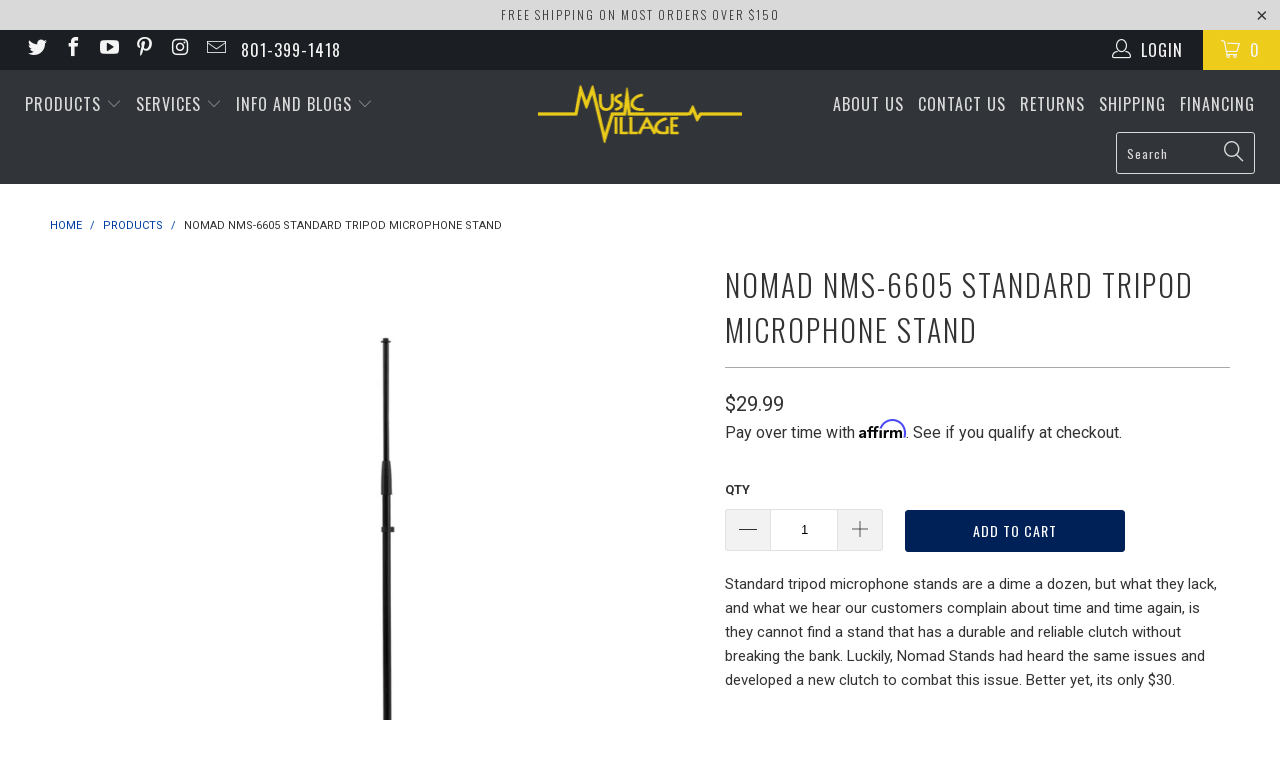

--- FILE ---
content_type: text/html; charset=utf-8
request_url: https://musicvillageusa.com/products/nomad-nms-6605-standard-tripod-microphone-stand
body_size: 35244
content:


 <!DOCTYPE html>
<!--[if lt IE 7 ]><html class="ie ie6" lang="en"> <![endif]-->
<!--[if IE 7 ]><html class="ie ie7" lang="en"> <![endif]-->
<!--[if IE 8 ]><html class="ie ie8" lang="en"> <![endif]-->
<!--[if IE 9 ]><html class="ie ie9" lang="en"> <![endif]-->
<!--[if (gte IE 10)|!(IE)]><!--><html lang="en"> <!--<![endif]--> <head> <!-- Global site tag (gtag.js) - Google Analytics -->
<script async src="https://www.googletagmanager.com/gtag/js?id=G-XB4SVYRSBN"></script>
<script>
  window.dataLayer = window.dataLayer || [];
  function gtag(){dataLayer.push(arguments);}
  gtag('js', new Date());

  gtag('config', 'G-XB4SVYRSBN');
</script> <!-- SEO-BOOSTER-AUTO-DESCRIPTION --> <meta name='description' content= 'Nomad NMS-6605 Standard Tripod Microphone Stand | Music Village USA Liquid error (layout/theme line 19): invalid integer' /> <!-- SEO-BOOSTER-TITLE -->
                
<title>Nomad NMS-6605 Standard Tripod Microphone Stand Nomad Stands Microphone Stand Standard tripod microphone stands are a dime a dozen, but what they lack, and what we hear our customers complain about time and time again, is they cannot find a stand that has a durable and reliable clutch without breaking the bank. Luckily, Nomad Stands had heard the same issues and developed a new clutch to combat this issue. Better yet, its only $30. Specs:Height Adjustable from 37-66” for a variety of performance situationsComfort Clutch for quick and easy adjustmentsCollapsible Legs with end caps increase durability and reduce vibration</title> <!-- secomapp-json-ld --> <!-- secomapp-json-ld -->

<!-- smart-seo-json-ld-store -->
<script type="application/ld+json">
{
   "@context": "http://schema.org",
   "@type": "WebSite",
   "url": "https://musicvillageusa.com/",
   "potentialAction": {
     "@type": "SearchAction",
     "target": "https://musicvillageusa.com/search?q={search_term_string}",
     "query-input": "required name=search_term_string"
   }
}
</script>
<script type="application/ld+json">
{
	"@context": "http://schema.org",
	"@type": "Organization",
	"url": "http://musicvillageusa.com"}
</script>
<!-- End - smart-seo-json-ld-store -->



<!-- secomapp-json-ld-Breadcrumb -->
<script type="application/ld+json">
    {
        "@context": "http://schema.org",
        "@type": "BreadcrumbList",
        "itemListElement": [{
            "@type": "ListItem",
            "position": 1,
            "item": {
                "@type": "Website",
                "@id": "https://musicvillageusa.com",
                "name": "Home"
            }
        },{
                "@type": "ListItem",
                "position": 2,
                "item": {
                    "@type": "Product",
                    "@id": "https://musicvillageusa.com/products/nomad-nms-6605-standard-tripod-microphone-stand",
                    "name": "Nomad NMS-6605 Standard Tripod Microphone Stand"
                }
            }]}
</script><!-- secomapp-json-ld-product -->
<script type="application/ld+json">
    {
        "@context": "http://schema.org/",
        "@type": "Product",
        "gtin12": "635464463179",
        "productId": "635464463179",
        "url": "https://musicvillageusa.com/products/nomad-nms-6605-standard-tripod-microphone-stand",
        "name": "Nomad NMS-6605 Standard Tripod Microphone Stand",
        "image": "https://musicvillageusa.com/cdn/shop/products/NMS6605-opt.jpg?v=1627325935",
        "description": "Nomad NMS-6605 Standard Tripod Microphone Stand",
        "brand": {
            "name": "Nomad Stands"
        },
        "sku": "NMS6605",
        "weight": "10.0lb",
        "offers" : [
            {
                "@type" : "Offer" ,
                "gtin12": "635464463179",
                "priceCurrency" : "USD" ,
                "price" : "29.99" ,
                "priceValidUntil": "2026-04-22",
                "availability" : "http://schema.org/InStock" ,
                "itemCondition": "http://schema.org/NewCondition",
                "sku": "NMS6605",
                "url" : "https://musicvillageusa.com/products/nomad-nms-6605-standard-tripod-microphone-stand?variant=39428120838210",
                "seller" : {
                    "@type" : "Organization",
                    "name" : "Music Village USA"
                }
            }
        ]
    }
</script> <meta name="p:domain_verify" content="7d5e54248bee35fa1572967bfdb0ad41"/> <meta name="google-site-verification" content="W9MJICnbKr-kzp7d492gGbGSSOfNtD4bDy9mCOT4Dq4" /> <meta charset="utf-8"> <meta http-equiv="cleartype" content="on"> <meta name="robots" content="index,follow"> <!-- Custom Fonts --> <link href="//fonts.googleapis.com/css?family=.|Oswald:light,normal,bold|Oswald:light,normal,bold|Oswald:light,normal,bold|Oswald:light,normal,bold|Roboto:light,normal,bold|Roboto:light,normal,bold" rel="stylesheet" type="text/css" /> <!-- Stylesheets for Turbo 2.2.3 --> <link href="//musicvillageusa.com/cdn/shop/t/16/assets/styles.scss.css?v=142712060316584024081700173214" rel="stylesheet" type="text/css" media="all" /> <script>
      /*! lazysizes - v3.0.0 */
      !function(a,b){var c=b(a,a.document);a.lazySizes=c,"object"==typeof module&&module.exports&&(module.exports=c)}(window,function(a,b){"use strict";if(b.getElementsByClassName){var c,d=b.documentElement,e=a.Date,f=a.HTMLPictureElement,g="addEventListener",h="getAttribute",i=a[g],j=a.setTimeout,k=a.requestAnimationFrame||j,l=a.requestIdleCallback,m=/^picture$/i,n=["load","error","lazyincluded","_lazyloaded"],o={},p=Array.prototype.forEach,q=function(a,b){return o[b]||(o[b]=new RegExp("(\\s|^)"+b+"(\\s|$)")),o[b].test(a[h]("class")||"")&&o[b]},r=function(a,b){q(a,b)||a.setAttribute("class",(a[h]("class")||"").trim()+" "+b)},s=function(a,b){var c;(c=q(a,b))&&a.setAttribute("class",(a[h]("class")||"").replace(c," "))},t=function(a,b,c){var d=c?g:"removeEventListener";c&&t(a,b),n.forEach(function(c){a[d](c,b)})},u=function(a,c,d,e,f){var g=b.createEvent("CustomEvent");return g.initCustomEvent(c,!e,!f,d||{}),a.dispatchEvent(g),g},v=function(b,d){var e;!f&&(e=a.picturefill||c.pf)?e({reevaluate:!0,elements:[b]}):d&&d.src&&(b.src=d.src)},w=function(a,b){return(getComputedStyle(a,null)||{})[b]},x=function(a,b,d){for(d=d||a.offsetWidth;d<c.minSize&&b&&!a._lazysizesWidth;)d=b.offsetWidth,b=b.parentNode;return d},y=function(){var a,c,d=[],e=[],f=d,g=function(){var b=f;for(f=d.length?e:d,a=!0,c=!1;b.length;)b.shift()();a=!1},h=function(d,e){a&&!e?d.apply(this,arguments):(f.push(d),c||(c=!0,(b.hidden?j:k)(g)))};return h._lsFlush=g,h}(),z=function(a,b){return b?function(){y(a)}:function(){var b=this,c=arguments;y(function(){a.apply(b,c)})}},A=function(a){var b,c=0,d=125,f=666,g=f,h=function(){b=!1,c=e.now(),a()},i=l?function(){l(h,{timeout:g}),g!==f&&(g=f)}:z(function(){j(h)},!0);return function(a){var f;(a=a===!0)&&(g=44),b||(b=!0,f=d-(e.now()-c),0>f&&(f=0),a||9>f&&l?i():j(i,f))}},B=function(a){var b,c,d=99,f=function(){b=null,a()},g=function(){var a=e.now()-c;d>a?j(g,d-a):(l||f)(f)};return function(){c=e.now(),b||(b=j(g,d))}},C=function(){var f,k,l,n,o,x,C,E,F,G,H,I,J,K,L,M=/^img$/i,N=/^iframe$/i,O="onscroll"in a&&!/glebot/.test(navigator.userAgent),P=0,Q=0,R=0,S=-1,T=function(a){R--,a&&a.target&&t(a.target,T),(!a||0>R||!a.target)&&(R=0)},U=function(a,c){var e,f=a,g="hidden"==w(b.body,"visibility")||"hidden"!=w(a,"visibility");for(F-=c,I+=c,G-=c,H+=c;g&&(f=f.offsetParent)&&f!=b.body&&f!=d;)g=(w(f,"opacity")||1)>0,g&&"visible"!=w(f,"overflow")&&(e=f.getBoundingClientRect(),g=H>e.left&&G<e.right&&I>e.top-1&&F<e.bottom+1);return g},V=function(){var a,e,g,i,j,m,n,p,q;if((o=c.loadMode)&&8>R&&(a=f.length)){e=0,S++,null==K&&("expand"in c||(c.expand=d.clientHeight>500&&d.clientWidth>500?500:370),J=c.expand,K=J*c.expFactor),K>Q&&1>R&&S>2&&o>2&&!b.hidden?(Q=K,S=0):Q=o>1&&S>1&&6>R?J:P;for(;a>e;e++)if(f[e]&&!f[e]._lazyRace)if(O)if((p=f[e][h]("data-expand"))&&(m=1*p)||(m=Q),q!==m&&(C=innerWidth+m*L,E=innerHeight+m,n=-1*m,q=m),g=f[e].getBoundingClientRect(),(I=g.bottom)>=n&&(F=g.top)<=E&&(H=g.right)>=n*L&&(G=g.left)<=C&&(I||H||G||F)&&(l&&3>R&&!p&&(3>o||4>S)||U(f[e],m))){if(ba(f[e]),j=!0,R>9)break}else!j&&l&&!i&&4>R&&4>S&&o>2&&(k[0]||c.preloadAfterLoad)&&(k[0]||!p&&(I||H||G||F||"auto"!=f[e][h](c.sizesAttr)))&&(i=k[0]||f[e]);else ba(f[e]);i&&!j&&ba(i)}},W=A(V),X=function(a){r(a.target,c.loadedClass),s(a.target,c.loadingClass),t(a.target,Z)},Y=z(X),Z=function(a){Y({target:a.target})},$=function(a,b){try{a.contentWindow.location.replace(b)}catch(c){a.src=b}},_=function(a){var b,d,e=a[h](c.srcsetAttr);(b=c.customMedia[a[h]("data-media")||a[h]("media")])&&a.setAttribute("media",b),e&&a.setAttribute("srcset",e),b&&(d=a.parentNode,d.insertBefore(a.cloneNode(),a),d.removeChild(a))},aa=z(function(a,b,d,e,f){var g,i,k,l,o,q;(o=u(a,"lazybeforeunveil",b)).defaultPrevented||(e&&(d?r(a,c.autosizesClass):a.setAttribute("sizes",e)),i=a[h](c.srcsetAttr),g=a[h](c.srcAttr),f&&(k=a.parentNode,l=k&&m.test(k.nodeName||"")),q=b.firesLoad||"src"in a&&(i||g||l),o={target:a},q&&(t(a,T,!0),clearTimeout(n),n=j(T,2500),r(a,c.loadingClass),t(a,Z,!0)),l&&p.call(k.getElementsByTagName("source"),_),i?a.setAttribute("srcset",i):g&&!l&&(N.test(a.nodeName)?$(a,g):a.src=g),(i||l)&&v(a,{src:g})),a._lazyRace&&delete a._lazyRace,s(a,c.lazyClass),y(function(){(!q||a.complete&&a.naturalWidth>1)&&(q?T(o):R--,X(o))},!0)}),ba=function(a){var b,d=M.test(a.nodeName),e=d&&(a[h](c.sizesAttr)||a[h]("sizes")),f="auto"==e;(!f&&l||!d||!a.src&&!a.srcset||a.complete||q(a,c.errorClass))&&(b=u(a,"lazyunveilread").detail,f&&D.updateElem(a,!0,a.offsetWidth),a._lazyRace=!0,R++,aa(a,b,f,e,d))},ca=function(){if(!l){if(e.now()-x<999)return void j(ca,999);var a=B(function(){c.loadMode=3,W()});l=!0,c.loadMode=3,W(),i("scroll",function(){3==c.loadMode&&(c.loadMode=2),a()},!0)}};return{_:function(){x=e.now(),f=b.getElementsByClassName(c.lazyClass),k=b.getElementsByClassName(c.lazyClass+" "+c.preloadClass),L=c.hFac,i("scroll",W,!0),i("resize",W,!0),a.MutationObserver?new MutationObserver(W).observe(d,{childList:!0,subtree:!0,attributes:!0}):(d[g]("DOMNodeInserted",W,!0),d[g]("DOMAttrModified",W,!0),setInterval(W,999)),i("hashchange",W,!0),["focus","mouseover","click","load","transitionend","animationend","webkitAnimationEnd"].forEach(function(a){b[g](a,W,!0)}),/d$|^c/.test(b.readyState)?ca():(i("load",ca),b[g]("DOMContentLoaded",W),j(ca,2e4)),f.length?(V(),y._lsFlush()):W()},checkElems:W,unveil:ba}}(),D=function(){var a,d=z(function(a,b,c,d){var e,f,g;if(a._lazysizesWidth=d,d+="px",a.setAttribute("sizes",d),m.test(b.nodeName||""))for(e=b.getElementsByTagName("source"),f=0,g=e.length;g>f;f++)e[f].setAttribute("sizes",d);c.detail.dataAttr||v(a,c.detail)}),e=function(a,b,c){var e,f=a.parentNode;f&&(c=x(a,f,c),e=u(a,"lazybeforesizes",{width:c,dataAttr:!!b}),e.defaultPrevented||(c=e.detail.width,c&&c!==a._lazysizesWidth&&d(a,f,e,c)))},f=function(){var b,c=a.length;if(c)for(b=0;c>b;b++)e(a[b])},g=B(f);return{_:function(){a=b.getElementsByClassName(c.autosizesClass),i("resize",g)},checkElems:g,updateElem:e}}(),E=function(){E.i||(E.i=!0,D._(),C._())};return function(){var b,d={lazyClass:"lazyload",loadedClass:"lazyloaded",loadingClass:"lazyloading",preloadClass:"lazypreload",errorClass:"lazyerror",autosizesClass:"lazyautosizes",srcAttr:"data-src",srcsetAttr:"data-srcset",sizesAttr:"data-sizes",minSize:40,customMedia:{},init:!0,expFactor:1.5,hFac:.8,loadMode:2};c=a.lazySizesConfig||a.lazysizesConfig||{};for(b in d)b in c||(c[b]=d[b]);a.lazySizesConfig=c,j(function(){c.init&&E()})}(),{cfg:c,autoSizer:D,loader:C,init:E,uP:v,aC:r,rC:s,hC:q,fire:u,gW:x,rAF:y}}});</script>

    
     

    

    

<meta name="author" content="Music Village USA">
<meta property="og:url" content="https://musicvillageusa.com/products/nomad-nms-6605-standard-tripod-microphone-stand">
<meta property="og:site_name" content="Music Village USA"> <meta property="og:type" content="product"> <meta property="og:title" content="Nomad NMS-6605 Standard Tripod Microphone Stand"> <meta property="og:image" content="http://musicvillageusa.com/cdn/shop/products/NMS6605-opt_600x.jpg?v=1627325935"> <meta property="og:image:secure_url" content="https://musicvillageusa.com/cdn/shop/products/NMS6605-opt_600x.jpg?v=1627325935"> <meta property="og:price:amount" content="29.99"> <meta property="og:price:currency" content="USD"> <meta property="og:description" content="Standard tripod microphone stands are a dime a dozen, but what they lack, and what we hear our customers complain about time and time again, is they cannot find a stand that has a durable and reliable clutch without breaking the bank. Luckily, Nomad Stands had heard the same issues and developed a new clutch to combat "> <meta name="twitter:site" content="@MusicVillageUSA">

<meta name="twitter:card" content="summary"> <meta name="twitter:title" content="Nomad NMS-6605 Standard Tripod Microphone Stand"> <meta name="twitter:description" content="Standard tripod microphone stands are a dime a dozen, but what they lack, and what we hear our customers complain about time and time again, is they cannot find a stand that has a durable and reliable clutch without breaking the bank. Luckily, Nomad Stands had heard the same issues and developed a new clutch to combat this issue. Better yet, its only $30. 
Specs:

Height Adjustable from 37-66” for a variety of performance situations
Comfort Clutch for quick and easy adjustments
Collapsible Legs with end caps increase durability and reduce vibration
"> <meta name="twitter:image" content="https://musicvillageusa.com/cdn/shop/products/NMS6605-opt_240x.jpg?v=1627325935"> <meta name="twitter:image:width" content="240"> <meta name="twitter:image:height" content="240"> <!-- Mobile Specific Metas --> <meta name="HandheldFriendly" content="True"> <meta name="MobileOptimized" content="320"> <meta name="viewport" content="width=device-width,initial-scale=1"> <meta name="theme-color" content="#ffffff"> <link rel="shortcut icon" type="image/x-icon" href="//musicvillageusa.com/cdn/shop/files/2017_MV_Favicon_32x32.png?v=1613554143"> <link rel="canonical" href="https://musicvillageusa.com/products/nomad-nms-6605-standard-tripod-microphone-stand" /> <script>window.performance && window.performance.mark && window.performance.mark('shopify.content_for_header.start');</script><meta id="shopify-digital-wallet" name="shopify-digital-wallet" content="/2175614/digital_wallets/dialog">
<link rel="alternate" type="application/json+oembed" href="https://musicvillageusa.com/products/nomad-nms-6605-standard-tripod-microphone-stand.oembed">
<script async="async" src="/checkouts/internal/preloads.js?locale=en-US"></script>
<script id="shopify-features" type="application/json">{"accessToken":"a40a40aceb1e136a203d44d60369789c","betas":["rich-media-storefront-analytics"],"domain":"musicvillageusa.com","predictiveSearch":true,"shopId":2175614,"locale":"en"}</script>
<script>var Shopify = Shopify || {};
Shopify.shop = "music-village-usa.myshopify.com";
Shopify.locale = "en";
Shopify.currency = {"active":"USD","rate":"1.0"};
Shopify.country = "US";
Shopify.theme = {"name":"turbo-theme-file","id":473497605,"schema_name":"Turbo","schema_version":"2.2.3","theme_store_id":null,"role":"main"};
Shopify.theme.handle = "null";
Shopify.theme.style = {"id":null,"handle":null};
Shopify.cdnHost = "musicvillageusa.com/cdn";
Shopify.routes = Shopify.routes || {};
Shopify.routes.root = "/";</script>
<script type="module">!function(o){(o.Shopify=o.Shopify||{}).modules=!0}(window);</script>
<script>!function(o){function n(){var o=[];function n(){o.push(Array.prototype.slice.apply(arguments))}return n.q=o,n}var t=o.Shopify=o.Shopify||{};t.loadFeatures=n(),t.autoloadFeatures=n()}(window);</script>
<script id="shop-js-analytics" type="application/json">{"pageType":"product"}</script>
<script defer="defer" async type="module" src="//musicvillageusa.com/cdn/shopifycloud/shop-js/modules/v2/client.init-shop-cart-sync_BT-GjEfc.en.esm.js"></script>
<script defer="defer" async type="module" src="//musicvillageusa.com/cdn/shopifycloud/shop-js/modules/v2/chunk.common_D58fp_Oc.esm.js"></script>
<script defer="defer" async type="module" src="//musicvillageusa.com/cdn/shopifycloud/shop-js/modules/v2/chunk.modal_xMitdFEc.esm.js"></script>
<script type="module">
  await import("//musicvillageusa.com/cdn/shopifycloud/shop-js/modules/v2/client.init-shop-cart-sync_BT-GjEfc.en.esm.js");
await import("//musicvillageusa.com/cdn/shopifycloud/shop-js/modules/v2/chunk.common_D58fp_Oc.esm.js");
await import("//musicvillageusa.com/cdn/shopifycloud/shop-js/modules/v2/chunk.modal_xMitdFEc.esm.js");

  window.Shopify.SignInWithShop?.initShopCartSync?.({"fedCMEnabled":true,"windoidEnabled":true});

</script>
<script>(function() {
  var isLoaded = false;
  function asyncLoad() {
    if (isLoaded) return;
    isLoaded = true;
    var urls = ["\/\/www.powr.io\/powr.js?powr-token=music-village-usa.myshopify.com\u0026external-type=shopify\u0026shop=music-village-usa.myshopify.com","https:\/\/cdn-scripts.signifyd.com\/shopify\/script-tag.js?shop=music-village-usa.myshopify.com","https:\/\/chimpstatic.com\/mcjs-connected\/js\/users\/ca492d51e75116a06f7bce7a3\/43f421ff7619095f5e75efcbd.js?shop=music-village-usa.myshopify.com","https:\/\/cdn.shopify.com\/s\/files\/1\/0217\/5614\/t\/16\/assets\/affirmShopify.js?v=1621975024\u0026shop=music-village-usa.myshopify.com","https:\/\/schemaplusfiles.s3.amazonaws.com\/loader.min.js?shop=music-village-usa.myshopify.com","https:\/\/cdn.shopify.com\/s\/files\/1\/0217\/5614\/t\/16\/assets\/codisto.js?v=1654363894\u0026shop=music-village-usa.myshopify.com","https:\/\/d9fvwtvqz2fm1.cloudfront.net\/shop\/js\/discount-on-cart-pro.min.js?shop=music-village-usa.myshopify.com"];
    for (var i = 0; i <urls.length; i++) {
      var s = document.createElement('script');
      s.type = 'text/javascript';
      s.async = true;
      s.src = urls[i];
      var x = document.getElementsByTagName('script')[0];
      x.parentNode.insertBefore(s, x);
    }
  };
  if(window.attachEvent) {
    window.attachEvent('onload', asyncLoad);
  } else {
    window.addEventListener('load', asyncLoad, false);
  }
})();</script>
<script id="__st">var __st={"a":2175614,"offset":-25200,"reqid":"99d2fa35-4986-41d6-b5ad-4bbb90569fa8-1769114890","pageurl":"musicvillageusa.com\/products\/nomad-nms-6605-standard-tripod-microphone-stand","u":"6c04c38d4f47","p":"product","rtyp":"product","rid":6616422547522};</script>
<script>window.ShopifyPaypalV4VisibilityTracking = true;</script>
<script id="captcha-bootstrap">!function(){'use strict';const t='contact',e='account',n='new_comment',o=[[t,t],['blogs',n],['comments',n],[t,'customer']],c=[[e,'customer_login'],[e,'guest_login'],[e,'recover_customer_password'],[e,'create_customer']],r=t=>t.map((([t,e])=>`form[action*='/${t}']:not([data-nocaptcha='true']) input[name='form_type'][value='${e}']`)).join(','),a=t=>()=>t?[...document.querySelectorAll(t)].map((t=>t.form)):[];function s(){const t=[...o],e=r(t);return a(e)}const i='password',u='form_key',d=['recaptcha-v3-token','g-recaptcha-response','h-captcha-response',i],f=()=>{try{return window.sessionStorage}catch{return}},m='__shopify_v',_=t=>t.elements[u];function p(t,e,n=!1){try{const o=window.sessionStorage,c=JSON.parse(o.getItem(e)),{data:r}=function(t){const{data:e,action:n}=t;return t[m]||n?{data:e,action:n}:{data:t,action:n}}(c);for(const[e,n]of Object.entries(r))t.elements[e]&&(t.elements[e].value=n);n&&o.removeItem(e)}catch(o){console.error('form repopulation failed',{error:o})}}const l='form_type',E='cptcha';function T(t){t.dataset[E]=!0}const w=window,h=w.document,L='Shopify',v='ce_forms',y='captcha';let A=!1;((t,e)=>{const n=(g='f06e6c50-85a8-45c8-87d0-21a2b65856fe',I='https://cdn.shopify.com/shopifycloud/storefront-forms-hcaptcha/ce_storefront_forms_captcha_hcaptcha.v1.5.2.iife.js',D={infoText:'Protected by hCaptcha',privacyText:'Privacy',termsText:'Terms'},(t,e,n)=>{const o=w[L][v],c=o.bindForm;if(c)return c(t,g,e,D).then(n);var r;o.q.push([[t,g,e,D],n]),r=I,A||(h.body.append(Object.assign(h.createElement('script'),{id:'captcha-provider',async:!0,src:r})),A=!0)});var g,I,D;w[L]=w[L]||{},w[L][v]=w[L][v]||{},w[L][v].q=[],w[L][y]=w[L][y]||{},w[L][y].protect=function(t,e){n(t,void 0,e),T(t)},Object.freeze(w[L][y]),function(t,e,n,w,h,L){const[v,y,A,g]=function(t,e,n){const i=e?o:[],u=t?c:[],d=[...i,...u],f=r(d),m=r(i),_=r(d.filter((([t,e])=>n.includes(e))));return[a(f),a(m),a(_),s()]}(w,h,L),I=t=>{const e=t.target;return e instanceof HTMLFormElement?e:e&&e.form},D=t=>v().includes(t);t.addEventListener('submit',(t=>{const e=I(t);if(!e)return;const n=D(e)&&!e.dataset.hcaptchaBound&&!e.dataset.recaptchaBound,o=_(e),c=g().includes(e)&&(!o||!o.value);(n||c)&&t.preventDefault(),c&&!n&&(function(t){try{if(!f())return;!function(t){const e=f();if(!e)return;const n=_(t);if(!n)return;const o=n.value;o&&e.removeItem(o)}(t);const e=Array.from(Array(32),(()=>Math.random().toString(36)[2])).join('');!function(t,e){_(t)||t.append(Object.assign(document.createElement('input'),{type:'hidden',name:u})),t.elements[u].value=e}(t,e),function(t,e){const n=f();if(!n)return;const o=[...t.querySelectorAll(`input[type='${i}']`)].map((({name:t})=>t)),c=[...d,...o],r={};for(const[a,s]of new FormData(t).entries())c.includes(a)||(r[a]=s);n.setItem(e,JSON.stringify({[m]:1,action:t.action,data:r}))}(t,e)}catch(e){console.error('failed to persist form',e)}}(e),e.submit())}));const S=(t,e)=>{t&&!t.dataset[E]&&(n(t,e.some((e=>e===t))),T(t))};for(const o of['focusin','change'])t.addEventListener(o,(t=>{const e=I(t);D(e)&&S(e,y())}));const B=e.get('form_key'),M=e.get(l),P=B&&M;t.addEventListener('DOMContentLoaded',(()=>{const t=y();if(P)for(const e of t)e.elements[l].value===M&&p(e,B);[...new Set([...A(),...v().filter((t=>'true'===t.dataset.shopifyCaptcha))])].forEach((e=>S(e,t)))}))}(h,new URLSearchParams(w.location.search),n,t,e,['guest_login'])})(!0,!0)}();</script>
<script integrity="sha256-4kQ18oKyAcykRKYeNunJcIwy7WH5gtpwJnB7kiuLZ1E=" data-source-attribution="shopify.loadfeatures" defer="defer" src="//musicvillageusa.com/cdn/shopifycloud/storefront/assets/storefront/load_feature-a0a9edcb.js" crossorigin="anonymous"></script>
<script data-source-attribution="shopify.dynamic_checkout.dynamic.init">var Shopify=Shopify||{};Shopify.PaymentButton=Shopify.PaymentButton||{isStorefrontPortableWallets:!0,init:function(){window.Shopify.PaymentButton.init=function(){};var t=document.createElement("script");t.src="https://musicvillageusa.com/cdn/shopifycloud/portable-wallets/latest/portable-wallets.en.js",t.type="module",document.head.appendChild(t)}};
</script>
<script data-source-attribution="shopify.dynamic_checkout.buyer_consent">
  function portableWalletsHideBuyerConsent(e){var t=document.getElementById("shopify-buyer-consent"),n=document.getElementById("shopify-subscription-policy-button");t&&n&&(t.classList.add("hidden"),t.setAttribute("aria-hidden","true"),n.removeEventListener("click",e))}function portableWalletsShowBuyerConsent(e){var t=document.getElementById("shopify-buyer-consent"),n=document.getElementById("shopify-subscription-policy-button");t&&n&&(t.classList.remove("hidden"),t.removeAttribute("aria-hidden"),n.addEventListener("click",e))}window.Shopify?.PaymentButton&&(window.Shopify.PaymentButton.hideBuyerConsent=portableWalletsHideBuyerConsent,window.Shopify.PaymentButton.showBuyerConsent=portableWalletsShowBuyerConsent);
</script>
<script data-source-attribution="shopify.dynamic_checkout.cart.bootstrap">document.addEventListener("DOMContentLoaded",(function(){function t(){return document.querySelector("shopify-accelerated-checkout-cart, shopify-accelerated-checkout")}if(t())Shopify.PaymentButton.init();else{new MutationObserver((function(e,n){t()&&(Shopify.PaymentButton.init(),n.disconnect())})).observe(document.body,{childList:!0,subtree:!0})}}));
</script>

<script>window.performance && window.performance.mark && window.performance.mark('shopify.content_for_header.end');</script> <meta name="google-site-verification" content="W9MJICnbKr-kzp7d492gGbGSSOfNtD4bDy9mCOT4Dq4" />
<!-- BEGIN app block: shopify://apps/eg-auto-add-to-cart/blocks/app-embed/0f7d4f74-1e89-4820-aec4-6564d7e535d2 -->










  
    <script
      async
      type="text/javascript"
      src="https://cdn.506.io/eg/script.js?shop=music-village-usa.myshopify.com&v=7"
    ></script>
  



  <meta id="easygift-shop" itemid="c2hvcF8kXzE3NjkxMTQ4OTA=" content="{&quot;isInstalled&quot;:true,&quot;installedOn&quot;:&quot;2022-06-10T20:18:17.933Z&quot;,&quot;appVersion&quot;:&quot;3.0&quot;,&quot;subscriptionName&quot;:&quot;Unlimited&quot;,&quot;cartAnalytics&quot;:true,&quot;freeTrialEndsOn&quot;:null,&quot;settings&quot;:{&quot;reminderBannerStyle&quot;:{&quot;position&quot;:{&quot;horizontal&quot;:&quot;right&quot;,&quot;vertical&quot;:&quot;bottom&quot;},&quot;imageUrl&quot;:null,&quot;closingMode&quot;:&quot;doNotAutoClose&quot;,&quot;cssStyles&quot;:&quot;&quot;,&quot;displayAfter&quot;:5,&quot;headerText&quot;:&quot;&quot;,&quot;primaryColor&quot;:&quot;#000000&quot;,&quot;reshowBannerAfter&quot;:&quot;everyNewSession&quot;,&quot;selfcloseAfter&quot;:5,&quot;showImage&quot;:false,&quot;subHeaderText&quot;:&quot;&quot;},&quot;addedItemIdentifier&quot;:&quot;_Gifted&quot;,&quot;ignoreOtherAppLineItems&quot;:null,&quot;customVariantsInfoLifetimeMins&quot;:1440,&quot;redirectPath&quot;:null,&quot;ignoreNonStandardCartRequests&quot;:false,&quot;bannerStyle&quot;:{&quot;position&quot;:{&quot;horizontal&quot;:&quot;right&quot;,&quot;vertical&quot;:&quot;bottom&quot;},&quot;cssStyles&quot;:null,&quot;primaryColor&quot;:&quot;#000000&quot;},&quot;themePresetId&quot;:null,&quot;notificationStyle&quot;:{&quot;position&quot;:{&quot;horizontal&quot;:null,&quot;vertical&quot;:null},&quot;primaryColor&quot;:null,&quot;duration&quot;:null,&quot;cssStyles&quot;:null,&quot;hasCustomizations&quot;:false},&quot;fetchCartData&quot;:false,&quot;useLocalStorage&quot;:{&quot;expiryMinutes&quot;:null,&quot;enabled&quot;:false},&quot;popupStyle&quot;:{&quot;primaryColor&quot;:null,&quot;secondaryColor&quot;:null,&quot;cssStyles&quot;:null,&quot;addButtonText&quot;:null,&quot;dismissButtonText&quot;:null,&quot;outOfStockButtonText&quot;:null,&quot;imageUrl&quot;:null,&quot;hasCustomizations&quot;:false,&quot;showProductLink&quot;:false,&quot;subscriptionLabel&quot;:&quot;Subscription Plan&quot;},&quot;refreshAfterBannerClick&quot;:false,&quot;disableReapplyRules&quot;:false,&quot;disableReloadOnFailedAddition&quot;:false,&quot;autoReloadCartPage&quot;:false,&quot;ajaxRedirectPath&quot;:null,&quot;allowSimultaneousRequests&quot;:false,&quot;applyRulesOnCheckout&quot;:false,&quot;enableCartCtrlOverrides&quot;:true,&quot;scriptSettings&quot;:{&quot;branding&quot;:{&quot;removalRequestSent&quot;:null,&quot;show&quot;:false},&quot;productPageRedirection&quot;:{&quot;enabled&quot;:false,&quot;products&quot;:[],&quot;redirectionURL&quot;:&quot;\/&quot;},&quot;debugging&quot;:{&quot;enabled&quot;:false,&quot;enabledOn&quot;:null,&quot;stringifyObj&quot;:false},&quot;customCSS&quot;:null,&quot;delayUpdates&quot;:2000,&quot;decodePayload&quot;:false,&quot;hideAlertsOnFrontend&quot;:false,&quot;removeEGPropertyFromSplitActionLineItems&quot;:false,&quot;fetchProductInfoFromSavedDomain&quot;:false,&quot;enableBuyNowInterceptions&quot;:false,&quot;removeProductsAddedFromExpiredRules&quot;:false,&quot;useFinalPrice&quot;:false,&quot;hideGiftedPropertyText&quot;:false,&quot;fetchCartDataBeforeRequest&quot;:false}},&quot;translations&quot;:null,&quot;defaultLocale&quot;:&quot;en&quot;,&quot;shopDomain&quot;:&quot;musicvillageusa.com&quot;}">


<script defer>
  (async function() {
    try {

      const blockVersion = "v3"
      if (blockVersion != "v3") {
        return
      }

      let metaErrorFlag = false;
      if (metaErrorFlag) {
        return
      }

      // Parse metafields as JSON
      const metafields = {"easygift-rule-63752bee40dc260017516cb3":{"schedule":{"enabled":true,"starts":"2025-11-21T07:00:00Z","ends":"2026-01-01T07:00:00Z"},"trigger":{"productTags":{"targets":[],"collectionInfo":null,"sellingPlan":null},"type":"cartValue","minCartValue":250,"hasUpperCartValue":true,"upperCartValue":400,"condition":null,"conditionMin":null,"conditionMax":null,"collectionSellingPlanType":null,"products":[],"collections":[]},"action":{"notification":{"enabled":true,"showImage":true,"imageUrl":"https:\/\/cdn.506.io\/eg\/eg_notification_default_512x512.png","headerText":"Free $25 Gift Card","subHeaderText":"Congratulations!  Your purchase qualifies for a free $25 gift card which has been added to your cart"},"discount":{"easygiftAppDiscount":false,"value":null,"discountType":null,"type":"shpAutomatic","title":"Cart Total Automatic Gift Card Discount","id":"gid:\/\/shopify\/DiscountAutomaticNode\/1254635831362","createdByEasyGift":false,"issue":null,"code":null},"popupOptions":{"headline":null,"subHeadline":null,"showItemsPrice":false,"showVariantsSeparately":false,"popupDismissable":false,"imageUrl":null,"persistPopup":false,"rewardQuantity":1,"showDiscountedPrice":false,"hideOOSItems":false},"banner":{"enabled":false,"headerText":null,"subHeaderText":null,"showImage":false,"imageUrl":null,"displayAfter":"5","closingMode":"doNotAutoClose","selfcloseAfter":"5","reshowBannerAfter":"everyNewSession","redirectLink":null},"type":"addAutomatically","products":[{"name":"Music Village USA Promotional Gift Card - $25.00","variantId":"32551484031042","variantGid":"gid:\/\/shopify\/ProductVariant\/32551484031042","productGid":"gid:\/\/shopify\/Product\/4729853411394","quantity":1,"handle":"music-village-usa-promotional-gift-card"}],"limit":1,"preventProductRemoval":true,"addAvailableProducts":false},"targeting":{"link":{"destination":null,"data":null,"cookieLifetime":14},"additionalCriteria":{"geo":{"include":[],"exclude":[]},"type":null,"customerTags":[],"customerTagsExcluded":[],"customerId":[],"orderCount":null,"hasOrderCountMax":false,"orderCountMax":null,"totalSpent":null,"hasTotalSpentMax":false,"totalSpentMax":null},"type":"all"},"settings":{"showReminderBanner":false,"worksInReverse":true,"runsOncePerSession":false,"preventAddedItemPurchase":false},"_id":"63752bee40dc260017516cb3","active":true,"createdAt":"2022-11-16T18:29:02.749Z","updatedAt":"2025-11-19T17:57:48.682Z","name":"Holiday 2025 Cart Total Rebates $25","store":"62a3a6f1190f053005b427f9","__v":0,"shop":"music-village-usa","translations":null},"easygift-rule-63752c67b358500017431dde":{"schedule":{"enabled":true,"starts":"2025-11-21T07:00:00Z","ends":"2026-01-01T07:00:00Z"},"trigger":{"productTags":{"targets":[],"collectionInfo":null,"sellingPlan":null},"type":"cartValue","minCartValue":400,"hasUpperCartValue":true,"upperCartValue":749.99,"condition":null,"conditionMin":null,"conditionMax":null,"collectionSellingPlanType":null,"products":[],"collections":[]},"action":{"notification":{"enabled":true,"showImage":true,"imageUrl":"https:\/\/cdn.506.io\/eg\/eg_notification_default_512x512.png","headerText":"Free $50 Gift Card","subHeaderText":"Congratulations!  Your purchase qualifies for a free $50 gift card which has been added to your cart"},"discount":{"easygiftAppDiscount":false,"value":null,"discountType":null,"type":"shpAutomatic","title":"Cart Total Automatic Gift Card Discount","id":"gid:\/\/shopify\/DiscountAutomaticNode\/1254635831362","createdByEasyGift":false,"issue":null,"code":null},"popupOptions":{"headline":null,"subHeadline":null,"showItemsPrice":false,"showVariantsSeparately":false,"popupDismissable":false,"imageUrl":null,"persistPopup":false,"rewardQuantity":1,"showDiscountedPrice":false,"hideOOSItems":false},"banner":{"enabled":false,"headerText":null,"subHeaderText":null,"showImage":false,"imageUrl":null,"displayAfter":"5","closingMode":"doNotAutoClose","selfcloseAfter":"5","reshowBannerAfter":"everyNewSession","redirectLink":null},"type":"addAutomatically","products":[{"name":"Music Village USA Promotional Gift Card - $50.00","variantId":"32551484063810","variantGid":"gid:\/\/shopify\/ProductVariant\/32551484063810","productGid":"gid:\/\/shopify\/Product\/4729853411394","quantity":1,"handle":"music-village-usa-promotional-gift-card"}],"limit":1,"preventProductRemoval":true,"addAvailableProducts":false},"targeting":{"link":{"destination":null,"data":null,"cookieLifetime":14},"additionalCriteria":{"geo":{"include":[],"exclude":[]},"type":null,"customerTags":[],"customerTagsExcluded":[],"customerId":[],"orderCount":null,"hasOrderCountMax":false,"orderCountMax":null,"totalSpent":null,"hasTotalSpentMax":false,"totalSpentMax":null},"type":"all"},"settings":{"showReminderBanner":false,"worksInReverse":true,"runsOncePerSession":false,"preventAddedItemPurchase":false},"_id":"63752c67b358500017431dde","active":true,"createdAt":"2022-11-16T18:31:03.609Z","updatedAt":"2025-11-19T17:58:04.757Z","name":"Holiday 2025 Cart Total Rebates $50","store":"62a3a6f1190f053005b427f9","__v":0,"shop":"music-village-usa","translations":null},"easygift-rule-691e020e95719e893e0cf324":{"schedule":{"enabled":true,"starts":"2025-11-21T07:00:00Z","ends":"2026-01-01T07:00:00Z"},"trigger":{"productTags":{"targets":[],"collectionInfo":null,"sellingPlan":null},"type":"cartValue","minCartValue":750,"hasUpperCartValue":false,"upperCartValue":null,"products":[],"collections":[],"condition":null,"conditionMin":null,"conditionMax":null,"collectionSellingPlanType":null},"action":{"notification":{"enabled":true,"headerText":"Free $100 Gift Card","subHeaderText":"Congratulations!  Your purchase qualifies for a free $100 gift card which has been added to your cart","showImage":true,"imageUrl":"https:\/\/cdn.506.io\/eg\/eg_notification_default_512x512.png"},"discount":{"type":"shpAutomatic","title":"Cart Total Automatic Gift Card Discount","code":null,"id":"gid:\/\/shopify\/DiscountAutomaticNode\/1254635831362","createdByEasyGift":false,"easygiftAppDiscount":false,"issue":null,"value":null,"discountType":null},"popupOptions":{"headline":null,"subHeadline":null,"showItemsPrice":false,"showVariantsSeparately":false,"popupDismissable":false,"imageUrl":null,"persistPopup":false,"rewardQuantity":1,"showDiscountedPrice":false,"hideOOSItems":false},"banner":{"enabled":false,"headerText":null,"subHeaderText":null,"showImage":false,"imageUrl":null,"displayAfter":"5","closingMode":"doNotAutoClose","selfcloseAfter":"5","reshowBannerAfter":"everyNewSession","redirectLink":null},"type":"addAutomatically","products":[{"name":"Music Village USA Promotional Gift Card - $100.00","variantId":"32551484096578","variantGid":"gid:\/\/shopify\/ProductVariant\/32551484096578","productGid":"gid:\/\/shopify\/Product\/4729853411394","quantity":1,"handle":"music-village-usa-promotional-gift-card","price":"100.00"}],"limit":1,"preventProductRemoval":true,"addAvailableProducts":false},"targeting":{"link":{"destination":null,"data":null,"cookieLifetime":14},"additionalCriteria":{"geo":{"include":[],"exclude":[]},"type":null,"customerTags":[],"customerTagsExcluded":[],"customerId":[],"orderCount":null,"hasOrderCountMax":false,"orderCountMax":null,"totalSpent":null,"hasTotalSpentMax":false,"totalSpentMax":null},"type":"all"},"settings":{"worksInReverse":true,"runsOncePerSession":false,"preventAddedItemPurchase":false,"showReminderBanner":false},"_id":"691e020e95719e893e0cf324","name":"Holiday 2025 Cart Total Rebates $100","store":"62a3a6f1190f053005b427f9","shop":"music-village-usa","active":true,"translations":null,"createdAt":"2025-11-19T17:44:46.017Z","updatedAt":"2025-11-19T17:57:30.314Z","__v":0}};

      // Process metafields in JavaScript
      let savedRulesArray = [];
      for (const [key, value] of Object.entries(metafields)) {
        if (value) {
          for (const prop in value) {
            // avoiding Object.Keys for performance gain -- no need to make an array of keys.
            savedRulesArray.push(value);
            break;
          }
        }
      }

      const metaTag = document.createElement('meta');
      metaTag.id = 'easygift-rules';
      metaTag.content = JSON.stringify(savedRulesArray);
      metaTag.setAttribute('itemid', 'cnVsZXNfJF8xNzY5MTE0ODkw');

      document.head.appendChild(metaTag);
      } catch (err) {
        
      }
  })();
</script>


  <script
    type="text/javascript"
    defer
  >

    (function () {
      try {
        window.EG_INFO = window.EG_INFO || {};
        var shopInfo = {"isInstalled":true,"installedOn":"2022-06-10T20:18:17.933Z","appVersion":"3.0","subscriptionName":"Unlimited","cartAnalytics":true,"freeTrialEndsOn":null,"settings":{"reminderBannerStyle":{"position":{"horizontal":"right","vertical":"bottom"},"imageUrl":null,"closingMode":"doNotAutoClose","cssStyles":"","displayAfter":5,"headerText":"","primaryColor":"#000000","reshowBannerAfter":"everyNewSession","selfcloseAfter":5,"showImage":false,"subHeaderText":""},"addedItemIdentifier":"_Gifted","ignoreOtherAppLineItems":null,"customVariantsInfoLifetimeMins":1440,"redirectPath":null,"ignoreNonStandardCartRequests":false,"bannerStyle":{"position":{"horizontal":"right","vertical":"bottom"},"cssStyles":null,"primaryColor":"#000000"},"themePresetId":null,"notificationStyle":{"position":{"horizontal":null,"vertical":null},"primaryColor":null,"duration":null,"cssStyles":null,"hasCustomizations":false},"fetchCartData":false,"useLocalStorage":{"expiryMinutes":null,"enabled":false},"popupStyle":{"primaryColor":null,"secondaryColor":null,"cssStyles":null,"addButtonText":null,"dismissButtonText":null,"outOfStockButtonText":null,"imageUrl":null,"hasCustomizations":false,"showProductLink":false,"subscriptionLabel":"Subscription Plan"},"refreshAfterBannerClick":false,"disableReapplyRules":false,"disableReloadOnFailedAddition":false,"autoReloadCartPage":false,"ajaxRedirectPath":null,"allowSimultaneousRequests":false,"applyRulesOnCheckout":false,"enableCartCtrlOverrides":true,"scriptSettings":{"branding":{"removalRequestSent":null,"show":false},"productPageRedirection":{"enabled":false,"products":[],"redirectionURL":"\/"},"debugging":{"enabled":false,"enabledOn":null,"stringifyObj":false},"customCSS":null,"delayUpdates":2000,"decodePayload":false,"hideAlertsOnFrontend":false,"removeEGPropertyFromSplitActionLineItems":false,"fetchProductInfoFromSavedDomain":false,"enableBuyNowInterceptions":false,"removeProductsAddedFromExpiredRules":false,"useFinalPrice":false,"hideGiftedPropertyText":false,"fetchCartDataBeforeRequest":false}},"translations":null,"defaultLocale":"en","shopDomain":"musicvillageusa.com"};
        var productRedirectionEnabled = shopInfo.settings.scriptSettings.productPageRedirection.enabled;
        if (["Unlimited", "Enterprise"].includes(shopInfo.subscriptionName) && productRedirectionEnabled) {
          var products = shopInfo.settings.scriptSettings.productPageRedirection.products;
          if (products.length > 0) {
            var productIds = products.map(function(prod) {
              var productGid = prod.id;
              var productIdNumber = parseInt(productGid.split('/').pop());
              return productIdNumber;
            });
            var productInfo = {"id":6616422547522,"title":"Nomad NMS-6605 Standard Tripod Microphone Stand","handle":"nomad-nms-6605-standard-tripod-microphone-stand","description":"\u003cp\u003eStandard tripod microphone stands are a dime a dozen, but what they lack, and what we hear our customers complain about time and time again, is they cannot find a stand that has a durable and reliable clutch without breaking the bank. Luckily, Nomad Stands had heard the same issues and developed a new clutch to combat this issue. Better yet, its only $30. \u003c\/p\u003e\n\u003ch2\u003eSpecs:\u003c\/h2\u003e\n\u003cul\u003e\n\u003cli\u003eHeight Adjustable from 37-66” for a variety of performance situations\u003c\/li\u003e\n\u003cli\u003eComfort Clutch for quick and easy adjustments\u003c\/li\u003e\n\u003cli\u003eCollapsible Legs with end caps increase durability and reduce vibration\u003c\/li\u003e\n\u003c\/ul\u003e","published_at":"2021-07-26T12:58:45-06:00","created_at":"2021-07-26T12:58:43-06:00","vendor":"Nomad Stands","type":"Microphone Stand","tags":["Current","Discount Code Eligible"],"price":2999,"price_min":2999,"price_max":2999,"available":true,"price_varies":false,"compare_at_price":null,"compare_at_price_min":0,"compare_at_price_max":0,"compare_at_price_varies":false,"variants":[{"id":39428120838210,"title":"Default Title","option1":"Default Title","option2":null,"option3":null,"sku":"NMS6605","requires_shipping":true,"taxable":true,"featured_image":null,"available":true,"name":"Nomad NMS-6605 Standard Tripod Microphone Stand","public_title":null,"options":["Default Title"],"price":2999,"weight":4536,"compare_at_price":null,"inventory_quantity":2,"inventory_management":"shopify","inventory_policy":"deny","barcode":"635464463179","requires_selling_plan":false,"selling_plan_allocations":[]}],"images":["\/\/musicvillageusa.com\/cdn\/shop\/products\/NMS6605-opt.jpg?v=1627325935"],"featured_image":"\/\/musicvillageusa.com\/cdn\/shop\/products\/NMS6605-opt.jpg?v=1627325935","options":["Title"],"media":[{"alt":"Nomad NMS-6605 Standard Tripod Microphone Stand","id":20572546465858,"position":1,"preview_image":{"aspect_ratio":1.0,"height":1024,"width":1024,"src":"\/\/musicvillageusa.com\/cdn\/shop\/products\/NMS6605-opt.jpg?v=1627325935"},"aspect_ratio":1.0,"height":1024,"media_type":"image","src":"\/\/musicvillageusa.com\/cdn\/shop\/products\/NMS6605-opt.jpg?v=1627325935","width":1024}],"requires_selling_plan":false,"selling_plan_groups":[],"content":"\u003cp\u003eStandard tripod microphone stands are a dime a dozen, but what they lack, and what we hear our customers complain about time and time again, is they cannot find a stand that has a durable and reliable clutch without breaking the bank. Luckily, Nomad Stands had heard the same issues and developed a new clutch to combat this issue. Better yet, its only $30. \u003c\/p\u003e\n\u003ch2\u003eSpecs:\u003c\/h2\u003e\n\u003cul\u003e\n\u003cli\u003eHeight Adjustable from 37-66” for a variety of performance situations\u003c\/li\u003e\n\u003cli\u003eComfort Clutch for quick and easy adjustments\u003c\/li\u003e\n\u003cli\u003eCollapsible Legs with end caps increase durability and reduce vibration\u003c\/li\u003e\n\u003c\/ul\u003e"};
            var isProductInList = productIds.includes(productInfo.id);
            if (isProductInList) {
              var redirectionURL = shopInfo.settings.scriptSettings.productPageRedirection.redirectionURL;
              if (redirectionURL) {
                window.location = redirectionURL;
              }
            }
          }
        }

        

          var rawPriceString = "29.99";
    
          rawPriceString = rawPriceString.trim();
    
          var normalisedPrice;

          function processNumberString(str) {
            // Helper to find the rightmost index of '.', ',' or "'"
            const lastDot = str.lastIndexOf('.');
            const lastComma = str.lastIndexOf(',');
            const lastApostrophe = str.lastIndexOf("'");
            const lastIndex = Math.max(lastDot, lastComma, lastApostrophe);

            // If no punctuation, remove any stray spaces and return
            if (lastIndex === -1) {
              return str.replace(/[.,'\s]/g, '');
            }

            // Extract parts
            const before = str.slice(0, lastIndex).replace(/[.,'\s]/g, '');
            const after = str.slice(lastIndex + 1).replace(/[.,'\s]/g, '');

            // If the after part is 1 or 2 digits, treat as decimal
            if (after.length > 0 && after.length <= 2) {
              return `${before}.${after}`;
            }

            // Otherwise treat as integer with thousands separator removed
            return before + after;
          }

          normalisedPrice = processNumberString(rawPriceString)

          window.EG_INFO["39428120838210"] = {
            "price": `${normalisedPrice}`,
            "presentmentPrices": {
              "edges": [
                {
                  "node": {
                    "price": {
                      "amount": `${normalisedPrice}`,
                      "currencyCode": "USD"
                    }
                  }
                }
              ]
            },
            "sellingPlanGroups": {
              "edges": [
                
              ]
            },
            "product": {
              "id": "gid://shopify/Product/6616422547522",
              "tags": ["Current","Discount Code Eligible"],
              "collections": {
                "pageInfo": {
                  "hasNextPage": false
                },
                "edges": [
                  
                    {
                      "node": {
                        "id": "gid://shopify/Collection/266834116674"
                      }
                    },
                  
                    {
                      "node": {
                        "id": "gid://shopify/Collection/285296459842"
                      }
                    },
                  
                    {
                      "node": {
                        "id": "gid://shopify/Collection/32635486274"
                      }
                    },
                  
                    {
                      "node": {
                        "id": "gid://shopify/Collection/144568261"
                      }
                    }
                  
                ]
              }
            },
            "id": "39428120838210",
            "timestamp": 1769114890
          };
        
      } catch(err) {
      return
    }})()
  </script>



<!-- END app block --><link href="https://monorail-edge.shopifysvc.com" rel="dns-prefetch">
<script>(function(){if ("sendBeacon" in navigator && "performance" in window) {try {var session_token_from_headers = performance.getEntriesByType('navigation')[0].serverTiming.find(x => x.name == '_s').description;} catch {var session_token_from_headers = undefined;}var session_cookie_matches = document.cookie.match(/_shopify_s=([^;]*)/);var session_token_from_cookie = session_cookie_matches && session_cookie_matches.length === 2 ? session_cookie_matches[1] : "";var session_token = session_token_from_headers || session_token_from_cookie || "";function handle_abandonment_event(e) {var entries = performance.getEntries().filter(function(entry) {return /monorail-edge.shopifysvc.com/.test(entry.name);});if (!window.abandonment_tracked && entries.length === 0) {window.abandonment_tracked = true;var currentMs = Date.now();var navigation_start = performance.timing.navigationStart;var payload = {shop_id: 2175614,url: window.location.href,navigation_start,duration: currentMs - navigation_start,session_token,page_type: "product"};window.navigator.sendBeacon("https://monorail-edge.shopifysvc.com/v1/produce", JSON.stringify({schema_id: "online_store_buyer_site_abandonment/1.1",payload: payload,metadata: {event_created_at_ms: currentMs,event_sent_at_ms: currentMs}}));}}window.addEventListener('pagehide', handle_abandonment_event);}}());</script>
<script id="web-pixels-manager-setup">(function e(e,d,r,n,o){if(void 0===o&&(o={}),!Boolean(null===(a=null===(i=window.Shopify)||void 0===i?void 0:i.analytics)||void 0===a?void 0:a.replayQueue)){var i,a;window.Shopify=window.Shopify||{};var t=window.Shopify;t.analytics=t.analytics||{};var s=t.analytics;s.replayQueue=[],s.publish=function(e,d,r){return s.replayQueue.push([e,d,r]),!0};try{self.performance.mark("wpm:start")}catch(e){}var l=function(){var e={modern:/Edge?\/(1{2}[4-9]|1[2-9]\d|[2-9]\d{2}|\d{4,})\.\d+(\.\d+|)|Firefox\/(1{2}[4-9]|1[2-9]\d|[2-9]\d{2}|\d{4,})\.\d+(\.\d+|)|Chrom(ium|e)\/(9{2}|\d{3,})\.\d+(\.\d+|)|(Maci|X1{2}).+ Version\/(15\.\d+|(1[6-9]|[2-9]\d|\d{3,})\.\d+)([,.]\d+|)( \(\w+\)|)( Mobile\/\w+|) Safari\/|Chrome.+OPR\/(9{2}|\d{3,})\.\d+\.\d+|(CPU[ +]OS|iPhone[ +]OS|CPU[ +]iPhone|CPU IPhone OS|CPU iPad OS)[ +]+(15[._]\d+|(1[6-9]|[2-9]\d|\d{3,})[._]\d+)([._]\d+|)|Android:?[ /-](13[3-9]|1[4-9]\d|[2-9]\d{2}|\d{4,})(\.\d+|)(\.\d+|)|Android.+Firefox\/(13[5-9]|1[4-9]\d|[2-9]\d{2}|\d{4,})\.\d+(\.\d+|)|Android.+Chrom(ium|e)\/(13[3-9]|1[4-9]\d|[2-9]\d{2}|\d{4,})\.\d+(\.\d+|)|SamsungBrowser\/([2-9]\d|\d{3,})\.\d+/,legacy:/Edge?\/(1[6-9]|[2-9]\d|\d{3,})\.\d+(\.\d+|)|Firefox\/(5[4-9]|[6-9]\d|\d{3,})\.\d+(\.\d+|)|Chrom(ium|e)\/(5[1-9]|[6-9]\d|\d{3,})\.\d+(\.\d+|)([\d.]+$|.*Safari\/(?![\d.]+ Edge\/[\d.]+$))|(Maci|X1{2}).+ Version\/(10\.\d+|(1[1-9]|[2-9]\d|\d{3,})\.\d+)([,.]\d+|)( \(\w+\)|)( Mobile\/\w+|) Safari\/|Chrome.+OPR\/(3[89]|[4-9]\d|\d{3,})\.\d+\.\d+|(CPU[ +]OS|iPhone[ +]OS|CPU[ +]iPhone|CPU IPhone OS|CPU iPad OS)[ +]+(10[._]\d+|(1[1-9]|[2-9]\d|\d{3,})[._]\d+)([._]\d+|)|Android:?[ /-](13[3-9]|1[4-9]\d|[2-9]\d{2}|\d{4,})(\.\d+|)(\.\d+|)|Mobile Safari.+OPR\/([89]\d|\d{3,})\.\d+\.\d+|Android.+Firefox\/(13[5-9]|1[4-9]\d|[2-9]\d{2}|\d{4,})\.\d+(\.\d+|)|Android.+Chrom(ium|e)\/(13[3-9]|1[4-9]\d|[2-9]\d{2}|\d{4,})\.\d+(\.\d+|)|Android.+(UC? ?Browser|UCWEB|U3)[ /]?(15\.([5-9]|\d{2,})|(1[6-9]|[2-9]\d|\d{3,})\.\d+)\.\d+|SamsungBrowser\/(5\.\d+|([6-9]|\d{2,})\.\d+)|Android.+MQ{2}Browser\/(14(\.(9|\d{2,})|)|(1[5-9]|[2-9]\d|\d{3,})(\.\d+|))(\.\d+|)|K[Aa][Ii]OS\/(3\.\d+|([4-9]|\d{2,})\.\d+)(\.\d+|)/},d=e.modern,r=e.legacy,n=navigator.userAgent;return n.match(d)?"modern":n.match(r)?"legacy":"unknown"}(),u="modern"===l?"modern":"legacy",c=(null!=n?n:{modern:"",legacy:""})[u],f=function(e){return[e.baseUrl,"/wpm","/b",e.hashVersion,"modern"===e.buildTarget?"m":"l",".js"].join("")}({baseUrl:d,hashVersion:r,buildTarget:u}),m=function(e){var d=e.version,r=e.bundleTarget,n=e.surface,o=e.pageUrl,i=e.monorailEndpoint;return{emit:function(e){var a=e.status,t=e.errorMsg,s=(new Date).getTime(),l=JSON.stringify({metadata:{event_sent_at_ms:s},events:[{schema_id:"web_pixels_manager_load/3.1",payload:{version:d,bundle_target:r,page_url:o,status:a,surface:n,error_msg:t},metadata:{event_created_at_ms:s}}]});if(!i)return console&&console.warn&&console.warn("[Web Pixels Manager] No Monorail endpoint provided, skipping logging."),!1;try{return self.navigator.sendBeacon.bind(self.navigator)(i,l)}catch(e){}var u=new XMLHttpRequest;try{return u.open("POST",i,!0),u.setRequestHeader("Content-Type","text/plain"),u.send(l),!0}catch(e){return console&&console.warn&&console.warn("[Web Pixels Manager] Got an unhandled error while logging to Monorail."),!1}}}}({version:r,bundleTarget:l,surface:e.surface,pageUrl:self.location.href,monorailEndpoint:e.monorailEndpoint});try{o.browserTarget=l,function(e){var d=e.src,r=e.async,n=void 0===r||r,o=e.onload,i=e.onerror,a=e.sri,t=e.scriptDataAttributes,s=void 0===t?{}:t,l=document.createElement("script"),u=document.querySelector("head"),c=document.querySelector("body");if(l.async=n,l.src=d,a&&(l.integrity=a,l.crossOrigin="anonymous"),s)for(var f in s)if(Object.prototype.hasOwnProperty.call(s,f))try{l.dataset[f]=s[f]}catch(e){}if(o&&l.addEventListener("load",o),i&&l.addEventListener("error",i),u)u.appendChild(l);else{if(!c)throw new Error("Did not find a head or body element to append the script");c.appendChild(l)}}({src:f,async:!0,onload:function(){if(!function(){var e,d;return Boolean(null===(d=null===(e=window.Shopify)||void 0===e?void 0:e.analytics)||void 0===d?void 0:d.initialized)}()){var d=window.webPixelsManager.init(e)||void 0;if(d){var r=window.Shopify.analytics;r.replayQueue.forEach((function(e){var r=e[0],n=e[1],o=e[2];d.publishCustomEvent(r,n,o)})),r.replayQueue=[],r.publish=d.publishCustomEvent,r.visitor=d.visitor,r.initialized=!0}}},onerror:function(){return m.emit({status:"failed",errorMsg:"".concat(f," has failed to load")})},sri:function(e){var d=/^sha384-[A-Za-z0-9+/=]+$/;return"string"==typeof e&&d.test(e)}(c)?c:"",scriptDataAttributes:o}),m.emit({status:"loading"})}catch(e){m.emit({status:"failed",errorMsg:(null==e?void 0:e.message)||"Unknown error"})}}})({shopId: 2175614,storefrontBaseUrl: "https://musicvillageusa.com",extensionsBaseUrl: "https://extensions.shopifycdn.com/cdn/shopifycloud/web-pixels-manager",monorailEndpoint: "https://monorail-edge.shopifysvc.com/unstable/produce_batch",surface: "storefront-renderer",enabledBetaFlags: ["2dca8a86"],webPixelsConfigList: [{"id":"390365250","configuration":"{\"config\":\"{\\\"pixel_id\\\":\\\"G-XB4SVYRSBN\\\",\\\"target_country\\\":\\\"US\\\",\\\"gtag_events\\\":[{\\\"type\\\":\\\"search\\\",\\\"action_label\\\":\\\"G-XB4SVYRSBN\\\"},{\\\"type\\\":\\\"begin_checkout\\\",\\\"action_label\\\":\\\"G-XB4SVYRSBN\\\"},{\\\"type\\\":\\\"view_item\\\",\\\"action_label\\\":[\\\"G-XB4SVYRSBN\\\",\\\"MC-NY592S1V5M\\\"]},{\\\"type\\\":\\\"purchase\\\",\\\"action_label\\\":[\\\"G-XB4SVYRSBN\\\",\\\"MC-NY592S1V5M\\\"]},{\\\"type\\\":\\\"page_view\\\",\\\"action_label\\\":[\\\"G-XB4SVYRSBN\\\",\\\"MC-NY592S1V5M\\\"]},{\\\"type\\\":\\\"add_payment_info\\\",\\\"action_label\\\":\\\"G-XB4SVYRSBN\\\"},{\\\"type\\\":\\\"add_to_cart\\\",\\\"action_label\\\":\\\"G-XB4SVYRSBN\\\"}],\\\"enable_monitoring_mode\\\":false}\"}","eventPayloadVersion":"v1","runtimeContext":"OPEN","scriptVersion":"b2a88bafab3e21179ed38636efcd8a93","type":"APP","apiClientId":1780363,"privacyPurposes":[],"dataSharingAdjustments":{"protectedCustomerApprovalScopes":["read_customer_address","read_customer_email","read_customer_name","read_customer_personal_data","read_customer_phone"]}},{"id":"114753602","configuration":"{\"pixel_id\":\"519273231794781\",\"pixel_type\":\"facebook_pixel\",\"metaapp_system_user_token\":\"-\"}","eventPayloadVersion":"v1","runtimeContext":"OPEN","scriptVersion":"ca16bc87fe92b6042fbaa3acc2fbdaa6","type":"APP","apiClientId":2329312,"privacyPurposes":["ANALYTICS","MARKETING","SALE_OF_DATA"],"dataSharingAdjustments":{"protectedCustomerApprovalScopes":["read_customer_address","read_customer_email","read_customer_name","read_customer_personal_data","read_customer_phone"]}},{"id":"53772354","configuration":"{\"tagID\":\"2612714111332\"}","eventPayloadVersion":"v1","runtimeContext":"STRICT","scriptVersion":"18031546ee651571ed29edbe71a3550b","type":"APP","apiClientId":3009811,"privacyPurposes":["ANALYTICS","MARKETING","SALE_OF_DATA"],"dataSharingAdjustments":{"protectedCustomerApprovalScopes":["read_customer_address","read_customer_email","read_customer_name","read_customer_personal_data","read_customer_phone"]}},{"id":"shopify-app-pixel","configuration":"{}","eventPayloadVersion":"v1","runtimeContext":"STRICT","scriptVersion":"0450","apiClientId":"shopify-pixel","type":"APP","privacyPurposes":["ANALYTICS","MARKETING"]},{"id":"shopify-custom-pixel","eventPayloadVersion":"v1","runtimeContext":"LAX","scriptVersion":"0450","apiClientId":"shopify-pixel","type":"CUSTOM","privacyPurposes":["ANALYTICS","MARKETING"]}],isMerchantRequest: false,initData: {"shop":{"name":"Music Village USA","paymentSettings":{"currencyCode":"USD"},"myshopifyDomain":"music-village-usa.myshopify.com","countryCode":"US","storefrontUrl":"https:\/\/musicvillageusa.com"},"customer":null,"cart":null,"checkout":null,"productVariants":[{"price":{"amount":29.99,"currencyCode":"USD"},"product":{"title":"Nomad NMS-6605 Standard Tripod Microphone Stand","vendor":"Nomad Stands","id":"6616422547522","untranslatedTitle":"Nomad NMS-6605 Standard Tripod Microphone Stand","url":"\/products\/nomad-nms-6605-standard-tripod-microphone-stand","type":"Microphone Stand"},"id":"39428120838210","image":{"src":"\/\/musicvillageusa.com\/cdn\/shop\/products\/NMS6605-opt.jpg?v=1627325935"},"sku":"NMS6605","title":"Default Title","untranslatedTitle":"Default Title"}],"purchasingCompany":null},},"https://musicvillageusa.com/cdn","fcfee988w5aeb613cpc8e4bc33m6693e112",{"modern":"","legacy":""},{"shopId":"2175614","storefrontBaseUrl":"https:\/\/musicvillageusa.com","extensionBaseUrl":"https:\/\/extensions.shopifycdn.com\/cdn\/shopifycloud\/web-pixels-manager","surface":"storefront-renderer","enabledBetaFlags":"[\"2dca8a86\"]","isMerchantRequest":"false","hashVersion":"fcfee988w5aeb613cpc8e4bc33m6693e112","publish":"custom","events":"[[\"page_viewed\",{}],[\"product_viewed\",{\"productVariant\":{\"price\":{\"amount\":29.99,\"currencyCode\":\"USD\"},\"product\":{\"title\":\"Nomad NMS-6605 Standard Tripod Microphone Stand\",\"vendor\":\"Nomad Stands\",\"id\":\"6616422547522\",\"untranslatedTitle\":\"Nomad NMS-6605 Standard Tripod Microphone Stand\",\"url\":\"\/products\/nomad-nms-6605-standard-tripod-microphone-stand\",\"type\":\"Microphone Stand\"},\"id\":\"39428120838210\",\"image\":{\"src\":\"\/\/musicvillageusa.com\/cdn\/shop\/products\/NMS6605-opt.jpg?v=1627325935\"},\"sku\":\"NMS6605\",\"title\":\"Default Title\",\"untranslatedTitle\":\"Default Title\"}}]]"});</script><script>
  window.ShopifyAnalytics = window.ShopifyAnalytics || {};
  window.ShopifyAnalytics.meta = window.ShopifyAnalytics.meta || {};
  window.ShopifyAnalytics.meta.currency = 'USD';
  var meta = {"product":{"id":6616422547522,"gid":"gid:\/\/shopify\/Product\/6616422547522","vendor":"Nomad Stands","type":"Microphone Stand","handle":"nomad-nms-6605-standard-tripod-microphone-stand","variants":[{"id":39428120838210,"price":2999,"name":"Nomad NMS-6605 Standard Tripod Microphone Stand","public_title":null,"sku":"NMS6605"}],"remote":false},"page":{"pageType":"product","resourceType":"product","resourceId":6616422547522,"requestId":"99d2fa35-4986-41d6-b5ad-4bbb90569fa8-1769114890"}};
  for (var attr in meta) {
    window.ShopifyAnalytics.meta[attr] = meta[attr];
  }
</script>
<script class="analytics">
  (function () {
    var customDocumentWrite = function(content) {
      var jquery = null;

      if (window.jQuery) {
        jquery = window.jQuery;
      } else if (window.Checkout && window.Checkout.$) {
        jquery = window.Checkout.$;
      }

      if (jquery) {
        jquery('body').append(content);
      }
    };

    var hasLoggedConversion = function(token) {
      if (token) {
        return document.cookie.indexOf('loggedConversion=' + token) !== -1;
      }
      return false;
    }

    var setCookieIfConversion = function(token) {
      if (token) {
        var twoMonthsFromNow = new Date(Date.now());
        twoMonthsFromNow.setMonth(twoMonthsFromNow.getMonth() + 2);

        document.cookie = 'loggedConversion=' + token + '; expires=' + twoMonthsFromNow;
      }
    }

    var trekkie = window.ShopifyAnalytics.lib = window.trekkie = window.trekkie || [];
    if (trekkie.integrations) {
      return;
    }
    trekkie.methods = [
      'identify',
      'page',
      'ready',
      'track',
      'trackForm',
      'trackLink'
    ];
    trekkie.factory = function(method) {
      return function() {
        var args = Array.prototype.slice.call(arguments);
        args.unshift(method);
        trekkie.push(args);
        return trekkie;
      };
    };
    for (var i = 0; i < trekkie.methods.length; i++) {
      var key = trekkie.methods[i];
      trekkie[key] = trekkie.factory(key);
    }
    trekkie.load = function(config) {
      trekkie.config = config || {};
      trekkie.config.initialDocumentCookie = document.cookie;
      var first = document.getElementsByTagName('script')[0];
      var script = document.createElement('script');
      script.type = 'text/javascript';
      script.onerror = function(e) {
        var scriptFallback = document.createElement('script');
        scriptFallback.type = 'text/javascript';
        scriptFallback.onerror = function(error) {
                var Monorail = {
      produce: function produce(monorailDomain, schemaId, payload) {
        var currentMs = new Date().getTime();
        var event = {
          schema_id: schemaId,
          payload: payload,
          metadata: {
            event_created_at_ms: currentMs,
            event_sent_at_ms: currentMs
          }
        };
        return Monorail.sendRequest("https://" + monorailDomain + "/v1/produce", JSON.stringify(event));
      },
      sendRequest: function sendRequest(endpointUrl, payload) {
        // Try the sendBeacon API
        if (window && window.navigator && typeof window.navigator.sendBeacon === 'function' && typeof window.Blob === 'function' && !Monorail.isIos12()) {
          var blobData = new window.Blob([payload], {
            type: 'text/plain'
          });

          if (window.navigator.sendBeacon(endpointUrl, blobData)) {
            return true;
          } // sendBeacon was not successful

        } // XHR beacon

        var xhr = new XMLHttpRequest();

        try {
          xhr.open('POST', endpointUrl);
          xhr.setRequestHeader('Content-Type', 'text/plain');
          xhr.send(payload);
        } catch (e) {
          console.log(e);
        }

        return false;
      },
      isIos12: function isIos12() {
        return window.navigator.userAgent.lastIndexOf('iPhone; CPU iPhone OS 12_') !== -1 || window.navigator.userAgent.lastIndexOf('iPad; CPU OS 12_') !== -1;
      }
    };
    Monorail.produce('monorail-edge.shopifysvc.com',
      'trekkie_storefront_load_errors/1.1',
      {shop_id: 2175614,
      theme_id: 473497605,
      app_name: "storefront",
      context_url: window.location.href,
      source_url: "//musicvillageusa.com/cdn/s/trekkie.storefront.46a754ac07d08c656eb845cfbf513dd9a18d4ced.min.js"});

        };
        scriptFallback.async = true;
        scriptFallback.src = '//musicvillageusa.com/cdn/s/trekkie.storefront.46a754ac07d08c656eb845cfbf513dd9a18d4ced.min.js';
        first.parentNode.insertBefore(scriptFallback, first);
      };
      script.async = true;
      script.src = '//musicvillageusa.com/cdn/s/trekkie.storefront.46a754ac07d08c656eb845cfbf513dd9a18d4ced.min.js';
      first.parentNode.insertBefore(script, first);
    };
    trekkie.load(
      {"Trekkie":{"appName":"storefront","development":false,"defaultAttributes":{"shopId":2175614,"isMerchantRequest":null,"themeId":473497605,"themeCityHash":"11954040188770824116","contentLanguage":"en","currency":"USD","eventMetadataId":"0f859f0e-232c-4c37-af29-f350eba46889"},"isServerSideCookieWritingEnabled":true,"monorailRegion":"shop_domain","enabledBetaFlags":["65f19447"]},"Session Attribution":{},"S2S":{"facebookCapiEnabled":true,"source":"trekkie-storefront-renderer","apiClientId":580111}}
    );

    var loaded = false;
    trekkie.ready(function() {
      if (loaded) return;
      loaded = true;

      window.ShopifyAnalytics.lib = window.trekkie;

      var originalDocumentWrite = document.write;
      document.write = customDocumentWrite;
      try { window.ShopifyAnalytics.merchantGoogleAnalytics.call(this); } catch(error) {};
      document.write = originalDocumentWrite;

      window.ShopifyAnalytics.lib.page(null,{"pageType":"product","resourceType":"product","resourceId":6616422547522,"requestId":"99d2fa35-4986-41d6-b5ad-4bbb90569fa8-1769114890","shopifyEmitted":true});

      var match = window.location.pathname.match(/checkouts\/(.+)\/(thank_you|post_purchase)/)
      var token = match? match[1]: undefined;
      if (!hasLoggedConversion(token)) {
        setCookieIfConversion(token);
        window.ShopifyAnalytics.lib.track("Viewed Product",{"currency":"USD","variantId":39428120838210,"productId":6616422547522,"productGid":"gid:\/\/shopify\/Product\/6616422547522","name":"Nomad NMS-6605 Standard Tripod Microphone Stand","price":"29.99","sku":"NMS6605","brand":"Nomad Stands","variant":null,"category":"Microphone Stand","nonInteraction":true,"remote":false},undefined,undefined,{"shopifyEmitted":true});
      window.ShopifyAnalytics.lib.track("monorail:\/\/trekkie_storefront_viewed_product\/1.1",{"currency":"USD","variantId":39428120838210,"productId":6616422547522,"productGid":"gid:\/\/shopify\/Product\/6616422547522","name":"Nomad NMS-6605 Standard Tripod Microphone Stand","price":"29.99","sku":"NMS6605","brand":"Nomad Stands","variant":null,"category":"Microphone Stand","nonInteraction":true,"remote":false,"referer":"https:\/\/musicvillageusa.com\/products\/nomad-nms-6605-standard-tripod-microphone-stand"});
      }
    });


        var eventsListenerScript = document.createElement('script');
        eventsListenerScript.async = true;
        eventsListenerScript.src = "//musicvillageusa.com/cdn/shopifycloud/storefront/assets/shop_events_listener-3da45d37.js";
        document.getElementsByTagName('head')[0].appendChild(eventsListenerScript);

})();</script>
  <script>
  if (!window.ga || (window.ga && typeof window.ga !== 'function')) {
    window.ga = function ga() {
      (window.ga.q = window.ga.q || []).push(arguments);
      if (window.Shopify && window.Shopify.analytics && typeof window.Shopify.analytics.publish === 'function') {
        window.Shopify.analytics.publish("ga_stub_called", {}, {sendTo: "google_osp_migration"});
      }
      console.error("Shopify's Google Analytics stub called with:", Array.from(arguments), "\nSee https://help.shopify.com/manual/promoting-marketing/pixels/pixel-migration#google for more information.");
    };
    if (window.Shopify && window.Shopify.analytics && typeof window.Shopify.analytics.publish === 'function') {
      window.Shopify.analytics.publish("ga_stub_initialized", {}, {sendTo: "google_osp_migration"});
    }
  }
</script>
<script
  defer
  src="https://musicvillageusa.com/cdn/shopifycloud/perf-kit/shopify-perf-kit-3.0.4.min.js"
  data-application="storefront-renderer"
  data-shop-id="2175614"
  data-render-region="gcp-us-central1"
  data-page-type="product"
  data-theme-instance-id="473497605"
  data-theme-name="Turbo"
  data-theme-version="2.2.3"
  data-monorail-region="shop_domain"
  data-resource-timing-sampling-rate="10"
  data-shs="true"
  data-shs-beacon="true"
  data-shs-export-with-fetch="true"
  data-shs-logs-sample-rate="1"
  data-shs-beacon-endpoint="https://musicvillageusa.com/api/collect"
></script>
</head> <noscript> <style>
      .product_section .product_form {
        opacity: 1;
      }

      .multi_select,
      form .select {
        display: block !important;
      }</style></noscript> <body class="product"> <div id="shopify-section-header" class="shopify-section header-section">


<header id="header" class="mobile_nav-fixed--true"> <div class="promo_banner"> <p>Free Shipping On Most Orders Over $150</p> <div class="promo_banner-close"></div></div> <div class="top_bar clearfix"> <a class="mobile_nav dropdown_link" data-dropdown-rel="menu" data-no-instant="true"> <div> <span></span> <span></span> <span></span> <span></span></div> <span class="menu_title">Menu</span></a> <a href="https://musicvillageusa.com" title="Music Village USA" class="mobile_logo logo"> <img src="//musicvillageusa.com/cdn/shop/files/Header-Logo-Optimized-Yellow_410x.png?v=1613556281" alt="Music Village USA" /></a> <a href="/search" class="icon-search dropdown_link" title="Search" data-dropdown-rel="search"></a> <div class="cart_container"> <a href="/cart" class="icon-cart mini_cart dropdown_link" title="Cart" data-no-instant> <span class="cart_count">0</span></a></div></div> <div class="dropdown_container center" data-dropdown="search"> <div class="dropdown"> <form action="/search" class="header_search_form"> <input type="hidden" name="type" value="product" /> <span class="icon-search search-submit"></span> <input type="text" name="q" placeholder="Search" autocapitalize="off" autocomplete="off" autocorrect="off" class="search-terms" /></form></div></div> <div class="dropdown_container" data-dropdown="menu"> <div class="dropdown"> <ul class="menu" id="mobile_menu"> <li data-mobile-dropdown-rel="products" class="sublink"> <a data-no-instant href="/" class="parent-link--false">
          Products <span class="right icon-down-arrow"></span></a> <ul> <li class="sublink"> <a data-no-instant href="/collections/fretted-instruments" class="parent-link--true">
                  Guitars + <span class="right icon-down-arrow"></span></a> <ul> <li><a href="/collections/acoustic-guitars">Acoustic Guitars</a></li> <li><a href="/collections/electric-guitars">Electric Guitars</a></li> <li><a href="/collections/bass-guitars">Bass Guitars</a></li> <li><a href="/collections/folk-instruments">Banjo/Mandolin</a></li> <li><a href="/collections/ukuleles">Ukuleles</a></li> <li><a href="/collections/pickups-electronics">Pickups & Electronics</a></li></ul></li> <li class="sublink"> <a data-no-instant href="/collections/instrument-amps-and-efx" class="parent-link--true">
                  Instrument Amps and EFX <span class="right icon-down-arrow"></span></a> <ul> <li><a href="/collections/electric-guitar-amps">Electric Guitar Amps</a></li> <li><a href="/collections/bass-guitar-amplifiers">Bass Guitar Amps</a></li> <li><a href="/collections/acoustic-guitar-amps">Acoustic Guitar Amps</a></li> <li><a href="/collections/effects-pedals">Effects Pedals</a></li> <li><a href="/collections/pedal-boards">Pedal Boards</a></li></ul></li> <li class="sublink"> <a data-no-instant href="/collections/pro-audio" class="parent-link--true">
                  Pro Audio <span class="right icon-down-arrow"></span></a> <ul> <li><a href="/collections/audio-mixers">Mixers</a></li> <li><a href="/collections/power-amps">Power Amps</a></li> <li><a href="/collections/speaker-enclosures">Speaker Enclosures</a></li> <li><a href="/collections/speaker-components">Speaker Components</a></li> <li><a href="/collections/portable-sound-systems">Portable Sound Systems</a></li> <li><a href="/collections/microphones">Microphones</a></li></ul></li> <li class="sublink"> <a data-no-instant href="/collections/recording" class="parent-link--true">
                  Recording <span class="right icon-down-arrow"></span></a> <ul> <li><a href="/collections/recording-interfaces">Interfaces</a></li> <li><a href="/collections/recording-bundles">Recording Bundles</a></li> <li><a href="/collections/studio-monitors">Studio Monitors</a></li> <li><a href="/collections/headphones">Headphones</a></li> <li><a href="/collections/control-surfaces">Control Surfaces</a></li></ul></li> <li class="sublink"> <a data-no-instant href="/collections/keyboards" class="parent-link--true">
                  Keyboards & Digital Pianos <span class="right icon-down-arrow"></span></a> <ul> <li><a href="/collections/digital-pianos">Digital Pianos</a></li> <li><a href="/collections/portable-keyboards-1">Portable Keyboards</a></li> <li><a href="/collections/keyboard-stands">Keyboard Stands & Benches</a></li></ul></li> <li class="sublink"> <a data-no-instant href="/collections/microphones" class="parent-link--true">
                  Mics and Wireless <span class="right icon-down-arrow"></span></a> <ul> <li><a href="/collections/condenser-mics">Condenser Mics</a></li> <li><a href="/collections/dynamic-mics">Dynamic Mics</a></li> <li><a href="/collections/microphone-stands">Mic Packages</a></li> <li><a href="/collections/microphone-stands">Mic Stands</a></li> <li><a href="/collections/wireless-systems">Wireless Systems</a></li> <li><a href="/collections/wireless-accessories">Wireless Accessories</a></li></ul></li> <li class="sublink"> <a data-no-instant href="/collections/drums-and-percussion" class="parent-link--true">
                  Drums and Percussion <span class="right icon-down-arrow"></span></a> <ul> <li><a href="/collections/acoustic-drum-sets">Acoustic Drum Sets</a></li> <li><a href="/collections/electronic-drum-kits">Electronic Drum Kits</a></li> <li><a href="/collections/cymbals">Cymbals</a></li> <li><a href="/collections/drum-sticks-mallets">Drum Sticks & Mallets</a></li> <li><a href="/collections/school-percussion">School Percussion</a></li> <li><a href="/collections/hand-percussion">Hand Percussion</a></li> <li><a href="/collections/percussion-accessories">Percussion Accessories</a></li></ul></li> <li class="sublink"> <a data-no-instant href="/collections/accessories" class="parent-link--true">
                  Accessories <span class="right icon-down-arrow"></span></a> <ul> <li><a href="/collections/guitar-picks">Guitar Picks</a></li> <li><a href="/collections/guitar-straps">Guitar Straps</a></li> <li><a href="/collections/tuners">Tuners</a></li> <li><a href="/collections/strings">Strings</a></li> <li><a href="/collections/instrument-care-supplies">Instrument Care Supplies</a></li> <li><a href="/collections/harmonicas">Harmonicas</a></li> <li><a href="/collections/capos">Capos</a></li> <li><a href="/collections/lifestyle">Lifestyle</a></li></ul></li> <li class="sublink"> <a data-no-instant href="/collections/cables-and-connectors" class="parent-link--true">
                  Cables and Connection <span class="right icon-down-arrow"></span></a> <ul> <li><a href="/collections/instrument-cables">Instrument Cables</a></li> <li><a href="/collections/microphone-cables">Microphone Cables</a></li> <li><a href="/collections/speaker-cables">Speaker Cables</a></li> <li><a href="/collections/trs-cables">TRS Cables</a></li> <li><a href="/collections/connectors-adapters">Connectors & Adapters</a></li> <li><a href="/collections/y-cables">Y Cables</a></li> <li><a href="/collections/rca-3-5mm-cables">RCA & 3.5mm Cables</a></li> <li><a href="/collections/power-cables-adapters">Power Cables & Adapters</a></li></ul></li> <li class="sublink"> <a data-no-instant href="/collections/band-and-orchestra" class="parent-link--true">
                  Band and Orchestra <span class="right icon-down-arrow"></span></a> <ul> <li><a href="/collections/wind-instruments">Wind Instruments</a></li> <li><a href="/collections/wind-instrument-accessories">Wind Accessories</a></li> <li><a href="/collections/reeds">Reeds</a></li> <li><a href="/collections/violins">Orchestra Instruments</a></li> <li><a href="/collections/orchestral-accessories">Orchestra Accessories</a></li> <li><a href="/collections/band-instrument-maintenance-kits">Maintenance Supplies</a></li> <li><a href="/collections/wind-orchestral-instrument-stands">Cases & Stands</a></li></ul></li></ul></li> <li data-mobile-dropdown-rel="services" class="sublink"> <a data-no-instant href="#" class="parent-link--false">
          Services <span class="right icon-down-arrow"></span></a> <ul> <li><a href="/pages/repairs">Repairs</a></li> <li><a href="/pages/lessons">Lessons</a></li> <li><a href="/pages/sound-system-and-pro-audio-rentals">Sound System Rentals</a></li></ul></li> <li data-mobile-dropdown-rel="info-and-blogs" class="sublink"> <a data-no-instant href="/pages/music-village-info-and-blogs" class="parent-link--true">
          Info and Blogs <span class="right icon-down-arrow"></span></a> <ul> <li><a href="/blogs/news">News</a></li> <li><a href="/blogs/guitar-and-string-instrument-repair">Guitar and String Instruments Repair Blog</a></li> <li><a href="/blogs/music-instructor-and-lesson-blog">Lesson and Instructor Blog</a></li> <li><a href="/blogs/custom-electronics">Custom Electronics</a></li> <li><a href="/blogs/electronic-repairs-and-service">Electronic Repairs and Service</a></li></ul></li> <li data-mobile-dropdown-rel="about-us"> <a data-no-instant href="/pages/about-us" class="parent-link--true">
          About Us</a></li> <li data-mobile-dropdown-rel="contact-us"> <a data-no-instant href="/pages/contact" class="parent-link--true">
          Contact Us</a></li> <li data-mobile-dropdown-rel="returns"> <a data-no-instant href="/pages/shipping-and-return-policy" class="parent-link--true">
          Returns</a></li> <li data-mobile-dropdown-rel="shipping"> <a data-no-instant href="/pages/shipping" class="parent-link--true">
          Shipping</a></li> <li data-mobile-dropdown-rel="financing"> <a data-no-instant href="/pages/financing" class="parent-link--true">
          Financing</a></li> <li><a href="tel:+8013991418">801-399-1418</a></li> <li data-no-instant> <a href="/account/login" id="customer_login_link">Login</a></li></ul></div></div>
</header>




<header class=" secondary_logo--true"> <div class="header  header-fixed--true "> <div class="promo_banner"> <p>Free Shipping On Most Orders Over $150</p> <div class="promo_banner-close"></div></div> <div class="top_bar clearfix"> <ul class="social_icons"> <li><a href="https://twitter.com/MusicVillageUSA" title="Music Village USA on Twitter" rel="me" target="_blank" class="icon-twitter"></a></li> <li><a href="https://www.facebook.com/MusicVillageUSA/" title="Music Village USA on Facebook" rel="me" target="_blank" class="icon-facebook"></a></li> <li><a href="https://www.youtube.com/user/MusicVillageUSA" title="Music Village USA on YouTube" rel="me" target="_blank" class="icon-youtube"></a></li> <li><a href="https://www.pinterest.com/musicvillage/pins/" title="Music Village USA on Pinterest" rel="me" target="_blank" class="icon-pinterest"></a></li> <li><a href="https://www.instagram.com/musicvillageusa/" title="Music Village USA on Instagram" rel="me" target="_blank" class="icon-instagram"></a></li> <li><a href="mailto:sales@musicvillageusa.com" title="Email Music Village USA" target="_blank" class="icon-mail"></a></li>
  
</ul> <ul class="menu left"> <li><a href="tel:+8013991418">801-399-1418</a></li></ul> <div class="cart_container"> <a href="/cart" class="icon-cart mini_cart dropdown_link" data-no-instant> <span class="cart_count">0</span></a> <div class="cart_content animated fadeIn"> <div class="js-empty-cart__message "> <p class="empty_cart">Your Cart is Empty</p></div> <form action="/checkout" method="post" data-money-format="${{amount}}" data-shop-currency="USD" data-shop-name="Music Village USA" class="js-cart_content__form hidden"> <a class="cart_content__continue-shopping secondary_button">
                Continue Shopping</a> <ul class="cart_items js-cart_items clearfix"></ul> <hr /> <ul> <li class="cart_subtotal js-cart_subtotal"> <span class="right"> <span class="money">$0.00</span></span> <span>Subtotal</span></li> <li> <input type="submit" class="action_button" value="Checkout" /></li></ul></form></div></div> <ul class="menu right"> <li> <a href="/account" class="icon-user" title="My Account "> <span>Login</span></a></li></ul></div> <div class="main_nav_wrapper"> <div class="main_nav clearfix menu-position--inline logo-align--center"> <div class="nav"> <ul class="menu align_left clearfix"> <li><a href="/" class=" dropdown_link" data-dropdown-rel="products">Products <span class="icon-down-arrow"></span></a></li> <li><a href="#" class=" dropdown_link" data-dropdown-rel="services">Services <span class="icon-down-arrow"></span></a></li> <li><a href="/pages/music-village-info-and-blogs" class=" dropdown_link" data-dropdown-rel="info-and-blogs">Info and Blogs <span class="icon-down-arrow"></span></a></li></ul></div> <div class="logo text-align--center"> <a href="https://musicvillageusa.com" title="Music Village USA"> <img src="//musicvillageusa.com/cdn/shop/files/Header-Logo-Optimized_410x.png?v=1613556281" class="secondary_logo" alt="Music Village USA" /> <img src="//musicvillageusa.com/cdn/shop/files/Header-Logo-Optimized-Yellow_410x.png?v=1613556281" class="primary_logo" alt="Music Village USA" /></a></div> <div class="nav"> <ul class="menu align_right clearfix"> <li><a href="/pages/about-us" class="  top_link " data-dropdown-rel="about-us">About Us</a></li> <li><a href="/pages/contact" class="  top_link " data-dropdown-rel="contact-us">Contact Us</a></li> <li><a href="/pages/shipping-and-return-policy" class="  top_link " data-dropdown-rel="returns">Returns</a></li> <li><a href="/pages/shipping" class="  top_link " data-dropdown-rel="shipping">Shipping</a></li> <li><a href="/pages/financing" class="  top_link " data-dropdown-rel="financing">Financing</a></li> <li class="search_container"> <form action="/search" class="search_form"> <input type="hidden" name="type" value="product" /> <span class="icon-search search-submit"></span> <input type="text" name="q" placeholder="Search" value="" autocapitalize="off" autocomplete="off" autocorrect="off" /></form></li> <li class="search_link"> <a href="/search" class="icon-search dropdown_link" title="Search" data-dropdown-rel="search"></a></li></ul></div> <div class="dropdown_container center" data-dropdown="search"> <div class="dropdown"> <form action="/search" class="header_search_form"> <input type="hidden" name="type" value="product" /> <span class="icon-search search-submit"></span> <input type="text" name="q" placeholder="Search" autocapitalize="off" autocomplete="off" autocorrect="off" class="search-terms" /></form></div></div> <div class="dropdown_container" data-dropdown="products"> <div class="dropdown menu"> <div class="dropdown_content "> <div class="dropdown_column"> <ul class="dropdown_title"> <li> <a href="/collections/fretted-instruments">Guitars +</a></li></ul> <ul> <li> <a href="/collections/acoustic-guitars">Acoustic Guitars</a></li> <li> <a href="/collections/electric-guitars">Electric Guitars</a></li> <li> <a href="/collections/bass-guitars">Bass Guitars</a></li> <li> <a href="/collections/folk-instruments">Banjo/Mandolin</a></li> <li> <a href="/collections/ukuleles">Ukuleles</a></li> <li> <a href="/collections/pickups-electronics">Pickups & Electronics</a></li></ul></div> <div class="dropdown_column"> <ul class="dropdown_title"> <li> <a href="/collections/instrument-amps-and-efx">Instrument Amps and EFX</a></li></ul> <ul> <li> <a href="/collections/electric-guitar-amps">Electric Guitar Amps</a></li> <li> <a href="/collections/bass-guitar-amplifiers">Bass Guitar Amps</a></li> <li> <a href="/collections/acoustic-guitar-amps">Acoustic Guitar Amps</a></li> <li> <a href="/collections/effects-pedals">Effects Pedals</a></li> <li> <a href="/collections/pedal-boards">Pedal Boards</a></li></ul></div> <div class="dropdown_column"> <ul class="dropdown_title"> <li> <a href="/collections/pro-audio">Pro Audio</a></li></ul> <ul> <li> <a href="/collections/audio-mixers">Mixers</a></li> <li> <a href="/collections/power-amps">Power Amps</a></li> <li> <a href="/collections/speaker-enclosures">Speaker Enclosures</a></li> <li> <a href="/collections/speaker-components">Speaker Components</a></li> <li> <a href="/collections/portable-sound-systems">Portable Sound Systems</a></li> <li> <a href="/collections/microphones">Microphones</a></li></ul></div> <div class="dropdown_column"> <ul class="dropdown_title"> <li> <a href="/collections/recording">Recording</a></li></ul> <ul> <li> <a href="/collections/recording-interfaces">Interfaces</a></li> <li> <a href="/collections/recording-bundles">Recording Bundles</a></li> <li> <a href="/collections/studio-monitors">Studio Monitors</a></li> <li> <a href="/collections/headphones">Headphones</a></li> <li> <a href="/collections/control-surfaces">Control Surfaces</a></li></ul></div> <div class="dropdown_column"> <ul class="dropdown_title"> <li> <a href="/collections/keyboards">Keyboards & Digital Pianos</a></li></ul> <ul> <li> <a href="/collections/digital-pianos">Digital Pianos</a></li> <li> <a href="/collections/portable-keyboards-1">Portable Keyboards</a></li> <li> <a href="/collections/keyboard-stands">Keyboard Stands & Benches</a></li></ul></div> <div class="dropdown_row"></div> <div class="dropdown_column"> <ul class="dropdown_title"> <li> <a href="/collections/microphones">Mics and Wireless</a></li></ul> <ul> <li> <a href="/collections/condenser-mics">Condenser Mics</a></li> <li> <a href="/collections/dynamic-mics">Dynamic Mics</a></li> <li> <a href="/collections/microphone-stands">Mic Packages</a></li> <li> <a href="/collections/microphone-stands">Mic Stands</a></li> <li> <a href="/collections/wireless-systems">Wireless Systems</a></li> <li> <a href="/collections/wireless-accessories">Wireless Accessories</a></li></ul></div> <div class="dropdown_column"> <ul class="dropdown_title"> <li> <a href="/collections/drums-and-percussion">Drums and Percussion</a></li></ul> <ul> <li> <a href="/collections/acoustic-drum-sets">Acoustic Drum Sets</a></li> <li> <a href="/collections/electronic-drum-kits">Electronic Drum Kits</a></li> <li> <a href="/collections/cymbals">Cymbals</a></li> <li> <a href="/collections/drum-sticks-mallets">Drum Sticks & Mallets</a></li> <li> <a href="/collections/school-percussion">School Percussion</a></li> <li> <a href="/collections/hand-percussion">Hand Percussion</a></li> <li> <a href="/collections/percussion-accessories">Percussion Accessories</a></li></ul></div> <div class="dropdown_column"> <ul class="dropdown_title"> <li> <a href="/collections/accessories">Accessories</a></li></ul> <ul> <li> <a href="/collections/guitar-picks">Guitar Picks</a></li> <li> <a href="/collections/guitar-straps">Guitar Straps</a></li> <li> <a href="/collections/tuners">Tuners</a></li> <li> <a href="/collections/strings">Strings</a></li> <li> <a href="/collections/instrument-care-supplies">Instrument Care Supplies</a></li> <li> <a href="/collections/harmonicas">Harmonicas</a></li> <li> <a href="/collections/capos">Capos</a></li> <li> <a href="/collections/lifestyle">Lifestyle</a></li></ul></div> <div class="dropdown_column"> <ul class="dropdown_title"> <li> <a href="/collections/cables-and-connectors">Cables and Connection</a></li></ul> <ul> <li> <a href="/collections/instrument-cables">Instrument Cables</a></li> <li> <a href="/collections/microphone-cables">Microphone Cables</a></li> <li> <a href="/collections/speaker-cables">Speaker Cables</a></li> <li> <a href="/collections/trs-cables">TRS Cables</a></li> <li> <a href="/collections/connectors-adapters">Connectors & Adapters</a></li> <li> <a href="/collections/y-cables">Y Cables</a></li> <li> <a href="/collections/rca-3-5mm-cables">RCA & 3.5mm Cables</a></li> <li> <a href="/collections/power-cables-adapters">Power Cables & Adapters</a></li></ul></div> <div class="dropdown_column"> <ul class="dropdown_title"> <li> <a href="/collections/band-and-orchestra">Band and Orchestra</a></li></ul> <ul> <li> <a href="/collections/wind-instruments">Wind Instruments</a></li> <li> <a href="/collections/wind-instrument-accessories">Wind Accessories</a></li> <li> <a href="/collections/reeds">Reeds</a></li> <li> <a href="/collections/violins">Orchestra Instruments</a></li> <li> <a href="/collections/orchestral-accessories">Orchestra Accessories</a></li> <li> <a href="/collections/band-instrument-maintenance-kits">Maintenance Supplies</a></li> <li> <a href="/collections/wind-orchestral-instrument-stands">Cases & Stands</a></li></ul></div> <div class="dropdown_row"></div></div></div></div> <div class="dropdown_container" data-dropdown="services"> <div class="dropdown menu"> <div class="dropdown_content dropdown_narrow"> <div class="dropdown_column"> <ul class="dropdown_item"> <li> <a href="/pages/repairs">Repairs</a></li></ul></div> <div class="dropdown_column"> <ul class="dropdown_item"> <li> <a href="/pages/lessons">Lessons</a></li></ul></div> <div class="dropdown_column"> <ul class="dropdown_item"> <li> <a href="/pages/sound-system-and-pro-audio-rentals">Sound System Rentals</a></li></ul></div></div></div></div> <div class="dropdown_container" data-dropdown="info-and-blogs"> <div class="dropdown menu"> <div class="dropdown_content "> <div class="dropdown_column"> <ul class="dropdown_item"> <li> <a href="/blogs/news">News</a></li></ul></div> <div class="dropdown_column"> <ul class="dropdown_item"> <li> <a href="/blogs/guitar-and-string-instrument-repair">Guitar and String Instruments Repair Blog</a></li></ul></div> <div class="dropdown_column"> <ul class="dropdown_item"> <li> <a href="/blogs/music-instructor-and-lesson-blog">Lesson and Instructor Blog</a></li></ul></div> <div class="dropdown_column"> <ul class="dropdown_item"> <li> <a href="/blogs/custom-electronics">Custom Electronics</a></li></ul></div> <div class="dropdown_column"> <ul class="dropdown_item"> <li> <a href="/blogs/electronic-repairs-and-service">Electronic Repairs and Service</a></li></ul></div> <div class="dropdown_row"></div></div></div></div></div></div></div>
</header>

<style>
  .main_nav div.logo a {
    padding-top: 15px;
    padding-bottom: 15px;
  }

  div.logo img {
    max-width: 205px;
  }

  .nav {
    
      width: 42%;
      float: left;
    
  }

  
    .nav ul.menu {
      padding-top: 10px;
      padding-bottom: 10px;
    }

    .sticky_nav ul.menu, .sticky_nav .mini_cart {
      padding-top: 5px;
      padding-bottom: 5px;
    }
  

  

  

</style>


</div> <div class="mega-menu-container"> <div id="shopify-section-mega-menu-1" class="shopify-section mega-menu-section">



</div></div>

    

      

<div id="shopify-section-product-template" class="shopify-section product-template">

<a name="pagecontent" id="pagecontent"></a>

<div class="container main content"> <div class="sixteen columns"> <div class="clearfix breadcrumb-collection"> <div class="breadcrumb_text" itemscope itemtype="http://schema.org/BreadcrumbList"> <span itemprop="itemListElement" itemscope itemtype="http://schema.org/ListItem"><a href="https://musicvillageusa.com" title="Music Village USA" itemprop="item" class="breadcrumb_link"><span itemprop="name">Home</span></a></span> <span class="breadcrumb-divider">/</span> <span itemprop="itemListElement" itemscope itemtype="http://schema.org/ListItem"> <a href="/collections/all" title="Products" class="breadcrumb_link"><span>Products</span></a></span> <span class="breadcrumb-divider">/</span>
            Nomad NMS-6605 Standard Tripod Microphone Stand</div></div></div> <div class="product clearfix"> <div class="sixteen columns"> <div  class="product-6616422547522"
          data-free-text="Free"
          > <div class="section product_section clearfix js-product_section " itemscope itemtype="http://schema.org/Product" data-rv-handle="nomad-nms-6605-standard-tripod-microphone-stand"> <div class="nine columns alpha">
          
  
  

<div class="gallery-wrap js-product-page-gallery clearfix
            gallery-arrows--true
             bottom-thumbnails 
            slideshow_animation--slide
            "> <div class="product_gallery product-6616422547522-gallery
              
               single-image 
              
              "
      data-zoom="false"
      data-autoplay="false"> <div class="gallery-cell" data-thumb="" data-title="Nomad NMS-6605 Standard Tripod Microphone Stand" data-image-height="1024px" data-image-width="1024px"> <a href="//musicvillageusa.com/cdn/shop/products/NMS6605-opt_800x.jpg?v=1627325935" class="lightbox" rel="gallery" data-fancybox-group="gallery" data-lightbox-zoom="false" > <div class="image__container" style="max-width: 1024px"> <img  src="//musicvillageusa.com/cdn/shop/products/NMS6605-opt_100x.jpg?v=1627325935"
                      alt="Nomad NMS-6605 Standard Tripod Microphone Stand"
                      class=" lazyload blur-up"
                      data-index="0"
                      data-image-id="28268007620674"
                      data-sizes="auto"
                      data-src="//musicvillageusa.com/cdn/shop/products/NMS6605-opt_2000x.jpg?v=1627325935"
                      srcset=" //musicvillageusa.com/cdn/shop/products/NMS6605-opt_200x.jpg?v=1627325935 200w,
                                    //musicvillageusa.com/cdn/shop/products/NMS6605-opt_400x.jpg?v=1627325935 400w,
                                    //musicvillageusa.com/cdn/shop/products/NMS6605-opt_600x.jpg?v=1627325935 600w,
                                    //musicvillageusa.com/cdn/shop/products/NMS6605-opt_800x.jpg?v=1627325935 800w,
                                    //musicvillageusa.com/cdn/shop/products/NMS6605-opt_1200x.jpg?v=1627325935 1200w,
                                    //musicvillageusa.com/cdn/shop/products/NMS6605-opt_2000x.jpg?v=1627325935 2000w"
                       /></div></a></div></div>
  
    
  
</div></div> <div class="seven columns omega"> <h1 class="product_name" itemprop="name">Nomad NMS-6605 Standard Tripod Microphone Stand</h1> <div class="feature_divider"></div> <p class="modal_price" itemprop="offers" itemscope itemtype="http://schema.org/Offer"> <meta itemprop="priceCurrency" content="USD" /> <meta itemprop="seller" content="Music Village USA" /> <link itemprop="availability" href="http://schema.org/InStock"> <meta itemprop="itemCondition" content="New" /> <span class="sold_out"></span> <span itemprop="price" content="29.99" class=""> <span class="current_price "> <span class="money">$29.99</span></span></span> <span class="was_price"></span> <span class="sale savings"></span></p> <div class="notify_form notify-form-6616422547522" id="notify-form-6616422547522" style="display:none"> <p class="message"></p> <form method="post" action="/contact#contact_form" id="contact_form" accept-charset="UTF-8" class="contact-form"><input type="hidden" name="form_type" value="contact" /><input type="hidden" name="utf8" value="✓" /> <p> <label for="contact[email]">Notify me when this product is available:</label> <input required type="email" class="notify_email" name="contact[email]" id="contact[email]" placeholder="Enter your email address..." value="" /> <input type="hidden" name="challenge" value="false" /> <input type="hidden" name="contact[body]" class="notify_form_message" data-body="Please notify me when Nomad NMS-6605 Standard Tripod Microphone Stand becomes available - https://musicvillageusa.com/products/nomad-nms-6605-standard-tripod-microphone-stand" value="Please notify me when Nomad NMS-6605 Standard Tripod Microphone Stand becomes available - https://musicvillageusa.com/products/nomad-nms-6605-standard-tripod-microphone-stand" /> <input class="action_button" type="submit" value="Send" style="margin-bottom:0px" /></p></form></div> <form action="/cart/add"
        method="post"
        class="clearfix product_form init "
        id="product-form-6616422547522"
        data-money-format="${{amount}}"
        data-shop-currency="USD"
        data-select-id="product-select-6616422547522productproduct-template"
        data-enable-state="true"
        data-product="{&quot;id&quot;:6616422547522,&quot;title&quot;:&quot;Nomad NMS-6605 Standard Tripod Microphone Stand&quot;,&quot;handle&quot;:&quot;nomad-nms-6605-standard-tripod-microphone-stand&quot;,&quot;description&quot;:&quot;\u003cp\u003eStandard tripod microphone stands are a dime a dozen, but what they lack, and what we hear our customers complain about time and time again, is they cannot find a stand that has a durable and reliable clutch without breaking the bank. Luckily, Nomad Stands had heard the same issues and developed a new clutch to combat this issue. Better yet, its only $30. \u003c\/p\u003e\n\u003ch2\u003eSpecs:\u003c\/h2\u003e\n\u003cul\u003e\n\u003cli\u003eHeight Adjustable from 37-66” for a variety of performance situations\u003c\/li\u003e\n\u003cli\u003eComfort Clutch for quick and easy adjustments\u003c\/li\u003e\n\u003cli\u003eCollapsible Legs with end caps increase durability and reduce vibration\u003c\/li\u003e\n\u003c\/ul\u003e&quot;,&quot;published_at&quot;:&quot;2021-07-26T12:58:45-06:00&quot;,&quot;created_at&quot;:&quot;2021-07-26T12:58:43-06:00&quot;,&quot;vendor&quot;:&quot;Nomad Stands&quot;,&quot;type&quot;:&quot;Microphone Stand&quot;,&quot;tags&quot;:[&quot;Current&quot;,&quot;Discount Code Eligible&quot;],&quot;price&quot;:2999,&quot;price_min&quot;:2999,&quot;price_max&quot;:2999,&quot;available&quot;:true,&quot;price_varies&quot;:false,&quot;compare_at_price&quot;:null,&quot;compare_at_price_min&quot;:0,&quot;compare_at_price_max&quot;:0,&quot;compare_at_price_varies&quot;:false,&quot;variants&quot;:[{&quot;id&quot;:39428120838210,&quot;title&quot;:&quot;Default Title&quot;,&quot;option1&quot;:&quot;Default Title&quot;,&quot;option2&quot;:null,&quot;option3&quot;:null,&quot;sku&quot;:&quot;NMS6605&quot;,&quot;requires_shipping&quot;:true,&quot;taxable&quot;:true,&quot;featured_image&quot;:null,&quot;available&quot;:true,&quot;name&quot;:&quot;Nomad NMS-6605 Standard Tripod Microphone Stand&quot;,&quot;public_title&quot;:null,&quot;options&quot;:[&quot;Default Title&quot;],&quot;price&quot;:2999,&quot;weight&quot;:4536,&quot;compare_at_price&quot;:null,&quot;inventory_quantity&quot;:2,&quot;inventory_management&quot;:&quot;shopify&quot;,&quot;inventory_policy&quot;:&quot;deny&quot;,&quot;barcode&quot;:&quot;635464463179&quot;,&quot;requires_selling_plan&quot;:false,&quot;selling_plan_allocations&quot;:[]}],&quot;images&quot;:[&quot;\/\/musicvillageusa.com\/cdn\/shop\/products\/NMS6605-opt.jpg?v=1627325935&quot;],&quot;featured_image&quot;:&quot;\/\/musicvillageusa.com\/cdn\/shop\/products\/NMS6605-opt.jpg?v=1627325935&quot;,&quot;options&quot;:[&quot;Title&quot;],&quot;media&quot;:[{&quot;alt&quot;:&quot;Nomad NMS-6605 Standard Tripod Microphone Stand&quot;,&quot;id&quot;:20572546465858,&quot;position&quot;:1,&quot;preview_image&quot;:{&quot;aspect_ratio&quot;:1.0,&quot;height&quot;:1024,&quot;width&quot;:1024,&quot;src&quot;:&quot;\/\/musicvillageusa.com\/cdn\/shop\/products\/NMS6605-opt.jpg?v=1627325935&quot;},&quot;aspect_ratio&quot;:1.0,&quot;height&quot;:1024,&quot;media_type&quot;:&quot;image&quot;,&quot;src&quot;:&quot;\/\/musicvillageusa.com\/cdn\/shop\/products\/NMS6605-opt.jpg?v=1627325935&quot;,&quot;width&quot;:1024}],&quot;requires_selling_plan&quot;:false,&quot;selling_plan_groups&quot;:[],&quot;content&quot;:&quot;\u003cp\u003eStandard tripod microphone stands are a dime a dozen, but what they lack, and what we hear our customers complain about time and time again, is they cannot find a stand that has a durable and reliable clutch without breaking the bank. Luckily, Nomad Stands had heard the same issues and developed a new clutch to combat this issue. Better yet, its only $30. \u003c\/p\u003e\n\u003ch2\u003eSpecs:\u003c\/h2\u003e\n\u003cul\u003e\n\u003cli\u003eHeight Adjustable from 37-66” for a variety of performance situations\u003c\/li\u003e\n\u003cli\u003eComfort Clutch for quick and easy adjustments\u003c\/li\u003e\n\u003cli\u003eCollapsible Legs with end caps increase durability and reduce vibration\u003c\/li\u003e\n\u003c\/ul\u003e&quot;}"
                
        data-product-id="6616422547522"
        > <input type="hidden" name="id" value="39428120838210" /> <div class="left product-quantity-box"> <label for="quantity">Qty</label> <span class="ss-icon product-minus js-change-quantity" data-func="minus"><span class="icon-minus"></span></span> <input type="number" min="1" size="2" class="quantity" name="quantity" id="quantity" value="1"  /> <span class="ss-icon product-plus js-change-quantity" data-func="plus"><span class="icon-plus"></span></span></div> <div class="purchase clearfix inline_purchase"> <button type="submit" name="add" class="action_button add_to_cart" data-label="Add to Cart"> <span class="text">Add to Cart</span> <svg x="0px" y="0px" width="32px" height="32px" viewBox="0 0 32 32" class="checkmark"> <path fill="none" stroke="#ffffff" stroke-width="2" stroke-linecap="square" stroke-miterlimit="10" d="M9,17l3.9,3.9c0.1,0.1,0.2,0.1,0.3,0L23,11"/></svg></button></div></form> <div class="description bottom" itemprop="description"> <p>Standard tripod microphone stands are a dime a dozen, but what they lack, and what we hear our customers complain about time and time again, is they cannot find a stand that has a durable and reliable clutch without breaking the bank. Luckily, Nomad Stands had heard the same issues and developed a new clutch to combat this issue. Better yet, its only $30. </p>
<h2>Specs:</h2>
<ul>
<li>Height Adjustable from 37-66” for a variety of performance situations</li>
<li>Comfort Clutch for quick and easy adjustments</li>
<li>Collapsible Legs with end caps increase durability and reduce vibration</li>
</ul></div> <div class="meta">
            
              




  
<div class="social_buttons"> <div class="share-btn twitter"><!--Twitter--> <a target="_blank" class="icon-twitter-share" title="Share this on Twitter" href="https://twitter.com/intent/tweet?text=Nomad%20NMS-6605%20Standard...&url=https://musicvillageusa.com/products/nomad-nms-6605-standard-tripod-microphone-stand&via=MusicVillageUSA"></a></div> <div class="share-btn facebook"><!--Facebook--> <a target="_blank" class="icon-facebook-share" title="Share this on Facebook" href="https://www.facebook.com/sharer/sharer.php?u=https://musicvillageusa.com/products/nomad-nms-6605-standard-tripod-microphone-stand"></a></div> <div class="share-btn pinterest"><!--Pinterest--> <a target="_blank" data-pin-do="skipLink" class="icon-pinterest-share" title="Share this on Pinterest" href="https://pinterest.com/pin/create/button/?url=https://musicvillageusa.com/products/nomad-nms-6605-standard-tripod-microphone-stand&description=Nomad%20NMS-6605%20Standard%20Tripod%20Microphone%20Stand&media=https://musicvillageusa.com/cdn/shop/products/NMS6605-opt_600x.jpg?v=1627325935"></a></div> <div class="share-btn google"><!--Google+--> <a target="_blank" class="icon-gplus-share" title="Share this on Google+" href="https://plus.google.com/share?url=https://musicvillageusa.com/products/nomad-nms-6605-standard-tripod-microphone-stand"></a></div> <div class="share-btn mail"><!--Email--> <a href="mailto:?subject=Thought you might like Nomad%20NMS-6605%20Standard%20Tripod%20Microphone%20Stand&amp;body=Hey, I was browsing Music%20Village%20USA and found Nomad%20NMS-6605%20Standard%20Tripod%20Microphone%20Stand. I wanted to share it with you.%0D%0A%0D%0Ahttps://musicvillageusa.com/products/nomad-nms-6605-standard-tripod-microphone-stand" target="_blank" class="icon-mail-share" title="Email this to a friend"></a></div>
</div></div></div></div></div></div></div></div> <div class="container"> <div class="related-products__title sixteen columns"> <h4 class="title center">Related Items</h4> <div class="feature_divider"></div></div> <div class="clear"></div></div> <div class="container related-products--grid"> <div class="sixteen columns">
            







<div itemtype="http://schema.org/ItemList" class="product-list collection-matrix clearfix"> <div class="
    
      one-third column alpha
     thumbnail even"> <div class="product-wrap"> <div class="relative product_image swap-true"> <a href="/products/audio-technica-ae4100-cardioid-dynamic-handheld-microphone" itemprop="url"> <div class="image__container" style=" max-width: 200.0px; "> <img  src="//musicvillageusa.com/cdn/shop/products/ae4100_2_sq_100x.jpg?v=1497553171"
                alt="Audio Technica AE4100 Cardioid Dynamic Handheld Microphone"
                class="lazyload blur-up"
                style="width: 100%; height: auto; max-width:1403px;"
                data-sizes="auto"
                data-src="//musicvillageusa.com/cdn/shop/products/ae4100_2_sq_900x.jpg?v=1497553171"
                data-srcset=" //musicvillageusa.com/cdn/shop/products/ae4100_2_sq_300x.jpg?v=1497553171 300w,
                              //musicvillageusa.com/cdn/shop/products/ae4100_2_sq_400x.jpg?v=1497553171 400w,
                              //musicvillageusa.com/cdn/shop/products/ae4100_2_sq_500x.jpg?v=1497553171 500w,
                              //musicvillageusa.com/cdn/shop/products/ae4100_2_sq_600x.jpg?v=1497553171 600w,
                              //musicvillageusa.com/cdn/shop/products/ae4100_2_sq_700x.jpg?v=1497553171 700w,
                              //musicvillageusa.com/cdn/shop/products/ae4100_2_sq_800x.jpg?v=1497553171 800w,
                              //musicvillageusa.com/cdn/shop/products/ae4100_2_sq_900x.jpg?v=1497553171 900w"
              /></div> <div class="image__container" style="max-width: 2816px; "> <img src="//musicvillageusa.com/cdn/shop/products/ae4100_1_sq_900x.jpg?v=1497553171"
              class="secondary lazyload"
              alt="Audio Technica AE4100 Cardioid Dynamic Handheld Microphone"
              /></div></a>
      
<div class="thumbnail-overlay"> <a href="/products/audio-technica-ae4100-cardioid-dynamic-handheld-microphone" itemprop="url" class="hidden-product-link">Audio Technica AE4100 Cardioid Dynamic Handheld Microphone</a> <div class="info">
    
      

<span class="quick_shop ss-icon js-quick-shop-link"
      data-no-instant
      data-remodal-target="quick-shop"
      data-id="8164981253"
      data-handle="audio-technica-ae4100-cardioid-dynamic-handheld-microphone"
      data-money-format="${{amount}}"
      data-single-variant="true"
      data-url="/products/audio-technica-ae4100-cardioid-dynamic-handheld-microphone"
      data-title="Audio Technica AE4100 Cardioid Dynamic Handheld Microphone"
      data-details-text="View full details"
      data-full-description="&lt;p&gt;&lt;span&gt;Audio-Technica’s high-performance AE4100 cardioid dynamic vocal microphone delivers aggressive sound that stays up-front in the mix. Optimized for the stage, the microphone features superior anti-shock engineering for minimum handling noise. Its rugged construction is engineered to stand up to the rigors of touring. For ultimate protection against vocal plosives, the mic’s hardened-steel outer grille is lined with fine steel mesh and a layer of open-cell foam. A foam disk positioned on top of the element assembly provides the final layer of “pop” protection.&lt;/span&gt;&lt;/p&gt;
&lt;ul&gt;
&lt;li&gt;Destined to be the next classic&lt;/li&gt;
&lt;/ul&gt;
&lt;ul&gt;
&lt;li&gt;Optimized for the stage with excellent isolation properties&lt;/li&gt;
&lt;/ul&gt;
&lt;ul&gt;
&lt;li&gt;The back-cavity assembly “floats” inside the handle shell, providing exceptional isolation from handling noise&lt;/li&gt;
&lt;/ul&gt;
&lt;ul&gt;
&lt;li&gt;Superior anti-shock engineering for low handling noise&lt;/li&gt;
&lt;/ul&gt;
&lt;ul&gt;
&lt;li&gt;Multi-stage grille design offers excellent protection against plosives and sibilance without compromising high-frequency clarity&lt;/li&gt;
&lt;/ul&gt;
&lt;ul&gt;
&lt;li&gt;Cardioid polar pattern reduces pickup of sounds from the sides and rear, improving isolation of desired sound source&lt;/li&gt;
&lt;/ul&gt;
&lt;ul&gt;
&lt;li&gt;Outstanding pop protection&lt;/li&gt;
&lt;/ul&gt;
&lt;ul&gt;
&lt;li&gt;Quiet-Flex™ stand clamp provides silent, flexible microphone positioning&lt;/li&gt;
&lt;li&gt;Tough, durable, resilient – built for the road&lt;/li&gt;
&lt;/ul&gt;"
      data-regular-description="Audio-Technica’s high-performance AE4100 cardioid dynamic vocal microphone delivers aggressive sound that stays up-front in the mix. Optimized for the stage, the microphone features superior anti-shock..."
      data-images="21459295173 || Audio Technica AE4100 Cardioid Dynamic Handheld Microphone ||21459315973 || Audio Technica AE4100 Cardioid Dynamic Handheld Microphone ||21459297861 || Audio Technica AE4100 Cardioid Dynamic Handheld Microphone ||21459309573 || Audio Technica AE4100 Cardioid Dynamic Handheld Microphone ||"
      data-collection-handles="audio-technica-mics-and-heaphones,black-friday,cart-gift-card-eligible,discount-code-eligible-2,dynamic-mics,microphones"
>
  Quick View
</span>
<div class="js-forms form-holder-8164981253" style="display: none"> <div class="notify_form notify-form-8164981253" id="notify-form-8164981253" > <p class="message"></p> <form method="post" action="/contact#contact_form" id="contact_form" accept-charset="UTF-8" class="contact-form"><input type="hidden" name="form_type" value="contact" /><input type="hidden" name="utf8" value="✓" /> <p> <label for="contact[email]">Notify me when this product is available:</label> <input required type="email" class="notify_email" name="contact[email]" id="contact[email]" placeholder="Enter your email address..." value="" /> <input type="hidden" name="challenge" value="false" /> <input type="hidden" name="contact[body]" class="notify_form_message" data-body="Please notify me when Audio Technica AE4100 Cardioid Dynamic Handheld Microphone becomes available - https://musicvillageusa.com/products/nomad-nms-6605-standard-tripod-microphone-stand" value="Please notify me when Audio Technica AE4100 Cardioid Dynamic Handheld Microphone becomes available - https://musicvillageusa.com/products/nomad-nms-6605-standard-tripod-microphone-stand" /> <input class="action_button" type="submit" value="Send" style="margin-bottom:0px" /></p></form></div>

      
    
</div></div>
</div>
<div class="banner_holder">
  
  
  
</div></div> <a class="product-info__caption " href="/products/audio-technica-ae4100-cardioid-dynamic-handheld-microphone" itemprop="url"> <div class="product-details"> <span class="title" itemprop="name">Audio Technica AE4100 Cardioid Dynamic Handheld Microphone</span> <span class="price "> <span class="sold_out">Contact Us for Availability</span></span>
  
</div></a></div>

</div> <div class="
    
      one-third column 
     thumbnail odd"> <div class="product-wrap"> <div class="relative product_image swap-true"> <a href="/products/audio-technica-at-gcw-guitar-input-cable-for-wireless" itemprop="url"> <div class="image__container" style=" max-width: 200.0px; "> <img  src="//musicvillageusa.com/cdn/shop/products/AT-GcW_100x.jpg?v=1484588215"
                alt="Audio Technica AT-GcW Guitar Input Cable for Wireless"
                class="lazyload blur-up"
                style="width: 100%; height: auto; max-width:2048px;"
                data-sizes="auto"
                data-src="//musicvillageusa.com/cdn/shop/products/AT-GcW_900x.jpg?v=1484588215"
                data-srcset=" //musicvillageusa.com/cdn/shop/products/AT-GcW_300x.jpg?v=1484588215 300w,
                              //musicvillageusa.com/cdn/shop/products/AT-GcW_400x.jpg?v=1484588215 400w,
                              //musicvillageusa.com/cdn/shop/products/AT-GcW_500x.jpg?v=1484588215 500w,
                              //musicvillageusa.com/cdn/shop/products/AT-GcW_600x.jpg?v=1484588215 600w,
                              //musicvillageusa.com/cdn/shop/products/AT-GcW_700x.jpg?v=1484588215 700w,
                              //musicvillageusa.com/cdn/shop/products/AT-GcW_800x.jpg?v=1484588215 800w,
                              //musicvillageusa.com/cdn/shop/products/AT-GcW_900x.jpg?v=1484588215 900w"
              /></div> <div class="image__container" style="max-width: 2048px; "> <img src="//musicvillageusa.com/cdn/shop/products/AT-GcW_900x.jpg?v=1484588215"
              class="secondary lazyload"
              alt="Audio Technica AT-GcW Guitar Input Cable for Wireless"
              /></div></a>
      
<div class="thumbnail-overlay"> <a href="/products/audio-technica-at-gcw-guitar-input-cable-for-wireless" itemprop="url" class="hidden-product-link">Audio Technica AT-GcW Guitar Input Cable for Wireless</a> <div class="info">
    
      

<span class="quick_shop ss-icon js-quick-shop-link"
      data-no-instant
      data-remodal-target="quick-shop"
      data-id="7000288325"
      data-handle="audio-technica-at-gcw-guitar-input-cable-for-wireless"
      data-money-format="${{amount}}"
      data-single-variant="true"
      data-url="/products/audio-technica-at-gcw-guitar-input-cable-for-wireless"
      data-title="Audio Technica AT-GcW Guitar Input Cable for Wireless"
      data-details-text="View full details"
      data-full-description="&lt;span&gt;1/4&quot; phone plug to locking 4-pin connector for use between instrument and A-T UniPak® body-pack wireless transmitters. 36&quot; (0.9 m) cable.&lt;/span&gt;"
      data-regular-description="1/4&quot; phone plug to locking 4-pin connector for use between instrument and A-T UniPak® body-pack wireless transmitters. 36&quot; (0.9 m) cable."
      data-images="17869000325 || Audio Technica AT-GcW Guitar Input Cable for Wireless ||"
      data-collection-handles="black-friday,cart-gift-card-eligible,discount-code-eligible-2,microphones,wireless-accessories"
>
  Quick View
</span>
<div class="js-forms form-holder-7000288325" style="display: none"> <div class="notify_form notify-form-7000288325" id="notify-form-7000288325" style="display:none"> <p class="message"></p> <form method="post" action="/contact#contact_form" id="contact_form" accept-charset="UTF-8" class="contact-form"><input type="hidden" name="form_type" value="contact" /><input type="hidden" name="utf8" value="✓" /> <p> <label for="contact[email]">Notify me when this product is available:</label> <input required type="email" class="notify_email" name="contact[email]" id="contact[email]" placeholder="Enter your email address..." value="" /> <input type="hidden" name="challenge" value="false" /> <input type="hidden" name="contact[body]" class="notify_form_message" data-body="Please notify me when Audio Technica AT-GcW Guitar Input Cable for Wireless becomes available - https://musicvillageusa.com/products/nomad-nms-6605-standard-tripod-microphone-stand" value="Please notify me when Audio Technica AT-GcW Guitar Input Cable for Wireless becomes available - https://musicvillageusa.com/products/nomad-nms-6605-standard-tripod-microphone-stand" /> <input class="action_button" type="submit" value="Send" style="margin-bottom:0px" /></p></form></div> <form action="/cart/add"
        method="post"
        class="clearfix product_form init "
        id="product-form-7000288325"
        data-money-format="${{amount}}"
        data-shop-currency="USD"
        data-select-id="product-select-7000288325product-template"
        data-enable-state="true"
        data-product="{&quot;id&quot;:7000288325,&quot;title&quot;:&quot;Audio Technica AT-GcW Guitar Input Cable for Wireless&quot;,&quot;handle&quot;:&quot;audio-technica-at-gcw-guitar-input-cable-for-wireless&quot;,&quot;description&quot;:&quot;\u003cspan\u003e1\/4\&quot; phone plug to locking 4-pin connector for use between instrument and A-T UniPak® body-pack wireless transmitters. 36\&quot; (0.9 m) cable.\u003c\/span\u003e&quot;,&quot;published_at&quot;:&quot;2017-01-16T10:33:00-07:00&quot;,&quot;created_at&quot;:&quot;2017-01-16T10:36:52-07:00&quot;,&quot;vendor&quot;:&quot;Audio Technica&quot;,&quot;type&quot;:&quot;Wireless Accessories&quot;,&quot;tags&quot;:[&quot;Current&quot;,&quot;Discount Code Eligible&quot;],&quot;price&quot;:2400,&quot;price_min&quot;:2400,&quot;price_max&quot;:2400,&quot;available&quot;:true,&quot;price_varies&quot;:false,&quot;compare_at_price&quot;:null,&quot;compare_at_price_min&quot;:0,&quot;compare_at_price_max&quot;:0,&quot;compare_at_price_varies&quot;:false,&quot;variants&quot;:[{&quot;id&quot;:24270195333,&quot;title&quot;:&quot;Default Title&quot;,&quot;option1&quot;:&quot;Default Title&quot;,&quot;option2&quot;:null,&quot;option3&quot;:null,&quot;sku&quot;:&quot;ATGCW&quot;,&quot;requires_shipping&quot;:true,&quot;taxable&quot;:true,&quot;featured_image&quot;:null,&quot;available&quot;:true,&quot;name&quot;:&quot;Audio Technica AT-GcW Guitar Input Cable for Wireless&quot;,&quot;public_title&quot;:null,&quot;options&quot;:[&quot;Default Title&quot;],&quot;price&quot;:2400,&quot;weight&quot;:454,&quot;compare_at_price&quot;:null,&quot;inventory_quantity&quot;:1,&quot;inventory_management&quot;:&quot;shopify&quot;,&quot;inventory_policy&quot;:&quot;deny&quot;,&quot;barcode&quot;:&quot;042005308200&quot;,&quot;requires_selling_plan&quot;:false,&quot;selling_plan_allocations&quot;:[]}],&quot;images&quot;:[&quot;\/\/musicvillageusa.com\/cdn\/shop\/products\/AT-GcW.jpg?v=1484588215&quot;],&quot;featured_image&quot;:&quot;\/\/musicvillageusa.com\/cdn\/shop\/products\/AT-GcW.jpg?v=1484588215&quot;,&quot;options&quot;:[&quot;Title&quot;],&quot;media&quot;:[{&quot;alt&quot;:&quot;Audio Technica AT-GcW Guitar Input Cable for Wireless&quot;,&quot;id&quot;:109127303234,&quot;position&quot;:1,&quot;preview_image&quot;:{&quot;aspect_ratio&quot;:1.0,&quot;height&quot;:2048,&quot;width&quot;:2048,&quot;src&quot;:&quot;\/\/musicvillageusa.com\/cdn\/shop\/products\/AT-GcW.jpg?v=1484588215&quot;},&quot;aspect_ratio&quot;:1.0,&quot;height&quot;:2048,&quot;media_type&quot;:&quot;image&quot;,&quot;src&quot;:&quot;\/\/musicvillageusa.com\/cdn\/shop\/products\/AT-GcW.jpg?v=1484588215&quot;,&quot;width&quot;:2048}],&quot;requires_selling_plan&quot;:false,&quot;selling_plan_groups&quot;:[],&quot;content&quot;:&quot;\u003cspan\u003e1\/4\&quot; phone plug to locking 4-pin connector for use between instrument and A-T UniPak® body-pack wireless transmitters. 36\&quot; (0.9 m) cable.\u003c\/span\u003e&quot;}"
                
        data-product-id="7000288325"
        > <input type="hidden" name="id" value="24270195333" /> <div class="left product-quantity-box"> <label for="quantity">Qty</label> <span class="ss-icon product-minus js-change-quantity" data-func="minus"><span class="icon-minus"></span></span> <input type="number" min="1" size="2" class="quantity" name="quantity" id="quantity" value="1"  /> <span class="ss-icon product-plus js-change-quantity" data-func="plus"><span class="icon-plus"></span></span></div> <div class="purchase clearfix inline_purchase"> <button type="submit" name="add" class="action_button add_to_cart" data-label="Add to Cart"> <span class="text">Add to Cart</span> <svg x="0px" y="0px" width="32px" height="32px" viewBox="0 0 32 32" class="checkmark"> <path fill="none" stroke="#ffffff" stroke-width="2" stroke-linecap="square" stroke-miterlimit="10" d="M9,17l3.9,3.9c0.1,0.1,0.2,0.1,0.3,0L23,11"/></svg></button></div></form>

    
</div></div>
</div>
<div class="banner_holder">
  
    
  
  
  
</div></div> <a class="product-info__caption " href="/products/audio-technica-at-gcw-guitar-input-cable-for-wireless" itemprop="url"> <div class="product-details"> <span class="title" itemprop="name">Audio Technica AT-GcW Guitar Input Cable for Wireless</span> <span class="price "> <span class="money">$24.00</span></span>
  
</div></a></div>

</div> <div class="
    
      one-third column omega
     thumbnail even"> <div class="product-wrap"> <div class="relative product_image swap-true"> <a href="/products/audio-technica-at2005usb-cardioid-dynamic-usb-xlr-microphone" itemprop="url"> <div class="image__container" style=" max-width: 200.0px; "> <img  src="//musicvillageusa.com/cdn/shop/products/at2005usb_2_sq_100x.jpg?v=1444691130"
                alt="Audio Technica AT2005USB Cardioid Dynamic USB/XLR Microphone"
                class="lazyload blur-up"
                style="width: 100%; height: auto; max-width:2048px;"
                data-sizes="auto"
                data-src="//musicvillageusa.com/cdn/shop/products/at2005usb_2_sq_900x.jpg?v=1444691130"
                data-srcset=" //musicvillageusa.com/cdn/shop/products/at2005usb_2_sq_300x.jpg?v=1444691130 300w,
                              //musicvillageusa.com/cdn/shop/products/at2005usb_2_sq_400x.jpg?v=1444691130 400w,
                              //musicvillageusa.com/cdn/shop/products/at2005usb_2_sq_500x.jpg?v=1444691130 500w,
                              //musicvillageusa.com/cdn/shop/products/at2005usb_2_sq_600x.jpg?v=1444691130 600w,
                              //musicvillageusa.com/cdn/shop/products/at2005usb_2_sq_700x.jpg?v=1444691130 700w,
                              //musicvillageusa.com/cdn/shop/products/at2005usb_2_sq_800x.jpg?v=1444691130 800w,
                              //musicvillageusa.com/cdn/shop/products/at2005usb_2_sq_900x.jpg?v=1444691130 900w"
              /></div> <div class="image__container" style="max-width: 2048px; "> <img src="//musicvillageusa.com/cdn/shop/products/at2005usb_1_sq_900x.jpg?v=1444691139"
              class="secondary lazyload"
              alt="Audio Technica AT2005USB Cardioid Dynamic USB/XLR Microphone"
              /></div></a>
      
<div class="thumbnail-overlay"> <a href="/products/audio-technica-at2005usb-cardioid-dynamic-usb-xlr-microphone" itemprop="url" class="hidden-product-link">Audio Technica AT2005USB Cardioid Dynamic USB/XLR Microphone</a> <div class="info">
    
      

<span class="quick_shop ss-icon js-quick-shop-link"
      data-no-instant
      data-remodal-target="quick-shop"
      data-id="2429205765"
      data-handle="audio-technica-at2005usb-cardioid-dynamic-usb-xlr-microphone"
      data-money-format="${{amount}}"
      data-single-variant="true"
      data-url="/products/audio-technica-at2005usb-cardioid-dynamic-usb-xlr-microphone"
      data-title="Audio Technica AT2005USB Cardioid Dynamic USB/XLR Microphone"
      data-details-text="View full details"
      data-full-description="&lt;h2&gt;Building on the heritage of the renowned 20 Series line of studio microphones, Audio-Technica’s new AT2005USB is an all-purpose microphone designed to take you from the stage to the studio and beyond. This rugged handheld microphone offers two outputs, USB output for digital recording, and an XLR output that connects with a sound system’s conventional microphone input for use in live performance. The microphone plugs right into your computer’s USB port, and functions seamlessly with your favorite recording software.&lt;/h2&gt;
&lt;h2&gt;The AT2005USB also offers a quality analog-to-digital converter for excellent fidelity, and a headphone output with level control for monitoring. Its cardioid polar pattern reduces pickup of unwanted sounds from the sides and rear. The microphone is ideal for live performance, podcasting, home studio recording, field recording, and voiceover use.&lt;/h2&gt;
&lt;p&gt;Features:&lt;/p&gt;
&lt;ul&gt;
&lt;li&gt;Handheld dynamic microphone with USB digital output and XLR analog output&lt;/li&gt;
&lt;li&gt;USB output connects to your computer for digital recording, while the XLR output connects with your sound system’s conventional microphone input for use in live performance&lt;/li&gt;
&lt;li&gt;Smooth, extended frequency response ideally suited for podcasting, home studio recording, field recording, voiceover, and on-stage use&lt;/li&gt;
&lt;li&gt;Built-in headphone jack allows you to directly monitor from your microphone&lt;/li&gt;
&lt;li&gt;Adjust headphone volume with easy-to-use controls on the bottom of the microphone&lt;/li&gt;
&lt;li&gt;High-quality AD convertor with 16 Bit, 44.1/48 kHz sampling rate&lt;/li&gt;
&lt;li&gt;Compatible with Windows and Mac&lt;/li&gt;
&lt;li&gt;Low-mass diaphragm provides excellent frequency response&lt;/li&gt;
&lt;li&gt;Cardioid polar pattern reduces pickup of unwanted sounds from the sides and rear, improving isolation of desired sound source&lt;/li&gt;
&lt;li&gt;Tripod desk stand with folding legs for secure and easily portable tabletop use&lt;/li&gt;
&lt;li&gt;Threaded stand clamp attaches securely to the supplied tripod or to a conventional microphone stand&lt;/li&gt;
&lt;li&gt;USB and XLR cables included&lt;/li&gt;
&lt;li&gt;Durable metal construction for long-lasting performance&lt;/li&gt;
&lt;li&gt;On/off switch functions for both USB and analog operation&lt;/li&gt;
&lt;/ul&gt;"
      data-regular-description="Building on the heritage of the renowned 20 Series line of studio microphones, Audio-Technica’s new AT2005USB is an all-purpose microphone designed to take you from..."
      data-images="4740448581 || Audio Technica AT2005USB Cardioid Dynamic USB/XLR Microphone ||4740452165 || Audio Technica AT2005USB Cardioid Dynamic USB/XLR Microphone ||4740454213 || Audio Technica AT2005USB Cardioid Dynamic USB/XLR Microphone ||4740459653 || Audio Technica AT2005USB Cardioid Dynamic USB/XLR Microphone ||4740460549 || Audio Technica AT2005USB Cardioid Dynamic USB/XLR Microphone ||4740461317 || Audio Technica AT2005USB Cardioid Dynamic USB/XLR Microphone ||"
      data-collection-handles="audio-technica-mics-and-heaphones,black-friday,cart-gift-card-eligible,condenser-mics,discount-code-eligible-2,microphones"
>
  Quick View
</span>
<div class="js-forms form-holder-2429205765" style="display: none"> <div class="notify_form notify-form-2429205765" id="notify-form-2429205765" > <p class="message"></p> <form method="post" action="/contact#contact_form" id="contact_form" accept-charset="UTF-8" class="contact-form"><input type="hidden" name="form_type" value="contact" /><input type="hidden" name="utf8" value="✓" /> <p> <label for="contact[email]">Notify me when this product is available:</label> <input required type="email" class="notify_email" name="contact[email]" id="contact[email]" placeholder="Enter your email address..." value="" /> <input type="hidden" name="challenge" value="false" /> <input type="hidden" name="contact[body]" class="notify_form_message" data-body="Please notify me when Audio Technica AT2005USB Cardioid Dynamic USB/XLR Microphone becomes available - https://musicvillageusa.com/products/nomad-nms-6605-standard-tripod-microphone-stand" value="Please notify me when Audio Technica AT2005USB Cardioid Dynamic USB/XLR Microphone becomes available - https://musicvillageusa.com/products/nomad-nms-6605-standard-tripod-microphone-stand" /> <input class="action_button" type="submit" value="Send" style="margin-bottom:0px" /></p></form></div>

      
    
</div></div>
</div>
<div class="banner_holder">
  
  
  
</div></div> <a class="product-info__caption " href="/products/audio-technica-at2005usb-cardioid-dynamic-usb-xlr-microphone" itemprop="url"> <div class="product-details"> <span class="title" itemprop="name">Audio Technica AT2005USB Cardioid Dynamic USB/XLR Microphone</span> <span class="price "> <span class="sold_out">Contact Us for Availability</span></span>
  
</div></a></div>

</div> <br class="clear product_clear" /> <div class="
    
      one-third column alpha
     thumbnail odd"> <div class="product-wrap"> <div class="relative product_image swap-true"> <a href="/products/audio-technica-at2010-cardioid-condenser-handheld-microphone" itemprop="url"> <div class="image__container" style=" max-width: 200.0px; "> <img  src="//musicvillageusa.com/cdn/shop/products/at2010_2_sq_100x.jpg?v=1444691978"
                alt="Audio Technica AT2010 Cardioid Condenser Handheld Microphone"
                class="lazyload blur-up"
                style="width: 100%; height: auto; max-width:2048px;"
                data-sizes="auto"
                data-src="//musicvillageusa.com/cdn/shop/products/at2010_2_sq_900x.jpg?v=1444691978"
                data-srcset=" //musicvillageusa.com/cdn/shop/products/at2010_2_sq_300x.jpg?v=1444691978 300w,
                              //musicvillageusa.com/cdn/shop/products/at2010_2_sq_400x.jpg?v=1444691978 400w,
                              //musicvillageusa.com/cdn/shop/products/at2010_2_sq_500x.jpg?v=1444691978 500w,
                              //musicvillageusa.com/cdn/shop/products/at2010_2_sq_600x.jpg?v=1444691978 600w,
                              //musicvillageusa.com/cdn/shop/products/at2010_2_sq_700x.jpg?v=1444691978 700w,
                              //musicvillageusa.com/cdn/shop/products/at2010_2_sq_800x.jpg?v=1444691978 800w,
                              //musicvillageusa.com/cdn/shop/products/at2010_2_sq_900x.jpg?v=1444691978 900w"
              /></div> <div class="image__container" style="max-width: 2048px; "> <img src="//musicvillageusa.com/cdn/shop/products/at2010_1_sq_900x.jpg?v=1444691983"
              class="secondary lazyload"
              alt="Audio Technica AT2010 Cardioid Condenser Handheld Microphone"
              /></div></a>
      
<div class="thumbnail-overlay"> <a href="/products/audio-technica-at2010-cardioid-condenser-handheld-microphone" itemprop="url" class="hidden-product-link">Audio Technica AT2010 Cardioid Condenser Handheld Microphone</a> <div class="info">
    
      

<span class="quick_shop ss-icon js-quick-shop-link"
      data-no-instant
      data-remodal-target="quick-shop"
      data-id="2429408261"
      data-handle="audio-technica-at2010-cardioid-condenser-handheld-microphone"
      data-money-format="${{amount}}"
      data-single-variant="true"
      data-url="/products/audio-technica-at2010-cardioid-condenser-handheld-microphone"
      data-title="Audio Technica AT2010 Cardioid Condenser Handheld Microphone"
      data-details-text="View full details"
      data-full-description="&lt;h2&gt;The AT2010 is designed to bring the studio-quality articulation and intelligibility of Audio-Technica’s renowned 20 Series to the stage, for crystal-clear vocal performances. Featuring the same 16 mm low-mass diaphragm found in the critically acclaimed AT2020 side-address studio condenser, the AT2010 excels wherever articulate vocals are needed: in houses of worship, for solo performances, jazz vocalists, singer/songwriters, and more.&lt;/h2&gt;
&lt;p&gt;Features:&lt;/p&gt;
&lt;ul&gt;
&lt;li&gt;Extended frequency response and superior transient response for smooth, natural sonic characteristics&lt;/li&gt;
&lt;li&gt;High SPL-handling and wide dynamic range provide unmatched versatility&lt;/li&gt;
&lt;li&gt;Cardioid polar pattern reduces pickup of sounds from the sides and rear, improving isolation of desired sound source&lt;/li&gt;
&lt;li&gt;Multi-stage grille design offers excellent protection against plosives and sibilance without compromising high-frequency clarity&lt;/li&gt;
&lt;li&gt;Corrosion-resistant contacts from gold-plated XLRM-type connector&lt;/li&gt;
&lt;li&gt;Rugged, all-metal and construction for years of trouble-free service&lt;/li&gt;
&lt;li&gt;Quiet-Flex™ stand clamp provides silent, flexible microphone positioning&lt;/li&gt;
&lt;/ul&gt;"
      data-regular-description="The AT2010 is designed to bring the studio-quality articulation and intelligibility of Audio-Technica’s renowned 20 Series to the stage, for crystal-clear vocal performances. Featuring the..."
      data-images="4740840197 || Audio Technica AT2010 Cardioid Condenser Handheld Microphone ||4740842885 || Audio Technica AT2010 Cardioid Condenser Handheld Microphone ||4740847685 || Audio Technica AT2010 Cardioid Condenser Handheld Microphone ||4740848773 || Audio Technica AT2010 Cardioid Condenser Handheld Microphone ||4740849157 || Audio Technica AT2010 Cardioid Condenser Handheld Microphone ||"
      data-collection-handles="audio-technica-mics-and-heaphones,black-friday,cart-gift-card-eligible,condenser-mics,discount-code-eligible-2,microphones"
>
  Quick View
</span>
<div class="js-forms form-holder-2429408261" style="display: none"> <div class="notify_form notify-form-2429408261" id="notify-form-2429408261" > <p class="message"></p> <form method="post" action="/contact#contact_form" id="contact_form" accept-charset="UTF-8" class="contact-form"><input type="hidden" name="form_type" value="contact" /><input type="hidden" name="utf8" value="✓" /> <p> <label for="contact[email]">Notify me when this product is available:</label> <input required type="email" class="notify_email" name="contact[email]" id="contact[email]" placeholder="Enter your email address..." value="" /> <input type="hidden" name="challenge" value="false" /> <input type="hidden" name="contact[body]" class="notify_form_message" data-body="Please notify me when Audio Technica AT2010 Cardioid Condenser Handheld Microphone becomes available - https://musicvillageusa.com/products/nomad-nms-6605-standard-tripod-microphone-stand" value="Please notify me when Audio Technica AT2010 Cardioid Condenser Handheld Microphone becomes available - https://musicvillageusa.com/products/nomad-nms-6605-standard-tripod-microphone-stand" /> <input class="action_button" type="submit" value="Send" style="margin-bottom:0px" /></p></form></div>

      
    
</div></div>
</div>
<div class="banner_holder">
  
  
  
</div></div> <a class="product-info__caption " href="/products/audio-technica-at2010-cardioid-condenser-handheld-microphone" itemprop="url"> <div class="product-details"> <span class="title" itemprop="name">Audio Technica AT2010 Cardioid Condenser Handheld Microphone</span> <span class="price "> <span class="sold_out">Contact Us for Availability</span></span>
  
</div></a></div>

</div> <div class="
    
      one-third column 
     thumbnail even"> <div class="product-wrap"> <div class="relative product_image swap-true"> <a href="/products/audio-technica-at2020-cardioid-condenser-microphone" itemprop="url"> <div class="image__container" style=" max-width: 200.0px; "> <img  src="//musicvillageusa.com/cdn/shop/products/at2020_3_sq_100x.jpg?v=1527724380"
                alt="Audio Technica AT2020 Cardioid Condenser Microphone"
                class="lazyload blur-up"
                style="width: 100%; height: auto; max-width:2048px;"
                data-sizes="auto"
                data-src="//musicvillageusa.com/cdn/shop/products/at2020_3_sq_900x.jpg?v=1527724380"
                data-srcset=" //musicvillageusa.com/cdn/shop/products/at2020_3_sq_300x.jpg?v=1527724380 300w,
                              //musicvillageusa.com/cdn/shop/products/at2020_3_sq_400x.jpg?v=1527724380 400w,
                              //musicvillageusa.com/cdn/shop/products/at2020_3_sq_500x.jpg?v=1527724380 500w,
                              //musicvillageusa.com/cdn/shop/products/at2020_3_sq_600x.jpg?v=1527724380 600w,
                              //musicvillageusa.com/cdn/shop/products/at2020_3_sq_700x.jpg?v=1527724380 700w,
                              //musicvillageusa.com/cdn/shop/products/at2020_3_sq_800x.jpg?v=1527724380 800w,
                              //musicvillageusa.com/cdn/shop/products/at2020_3_sq_900x.jpg?v=1527724380 900w"
              /></div> <div class="image__container" style="max-width: 2048px; "> <img src="//musicvillageusa.com/cdn/shop/products/at2020_1_sq_900x.jpg?v=1527724380"
              class="secondary lazyload"
              alt="Audio Technica AT2020 Cardioid Condenser Microphone"
              /></div></a>
      
<div class="thumbnail-overlay"> <a href="/products/audio-technica-at2020-cardioid-condenser-microphone" itemprop="url" class="hidden-product-link">Audio Technica AT2020 Cardioid Condenser Microphone</a> <div class="info">
    
      

<span class="quick_shop ss-icon js-quick-shop-link"
      data-no-instant
      data-remodal-target="quick-shop"
      data-id="2429367237"
      data-handle="audio-technica-at2020-cardioid-condenser-microphone"
      data-money-format="${{amount}}"
      data-single-variant="true"
      data-url="/products/audio-technica-at2020-cardioid-condenser-microphone"
      data-title="Audio Technica AT2020 Cardioid Condenser Microphone"
      data-details-text="View full details"
      data-full-description="&lt;div class=&quot;row profile&quot;&gt;
&lt;div class=&quot;content span12&quot;&gt;
&lt;h2 id=&quot;productTabs&quot; class=&quot;visible-desktop&quot;&gt;Audio-Technica’s stringent quality and consistency standards set the AT2020 apart from other mics in its class. Its low-mass diaphragm is custom-engineered for extended frequency response and superior transient response. With rugged construction for durable performance, the microphone offers a wide dynamic range and handles high SPLs with ease. The AT2020: the new standard for affordable side-address studio condensers.&lt;/h2&gt;
&lt;p&gt;Features:&lt;/p&gt;
&lt;ul&gt;
&lt;li&gt;The price/performance standard in side-address studio condenser microphone technology&lt;/li&gt;
&lt;li&gt;Ideal for project/home-studio applications&lt;/li&gt;
&lt;li&gt;High SPL handling and wide dynamic range provide unmatched versatility&lt;/li&gt;
&lt;li&gt;Custom-engineered low-mass diaphragm provides extended frequency response and superior transient response&lt;/li&gt;
&lt;li&gt;Cardioid polar pattern reduces pickup of sounds from the sides and rear, improving isolation of desired sound source&lt;/li&gt;
&lt;li&gt;Pivoting, threaded stand mount attaches securely for easy and precise placement of the microphone&lt;/li&gt;
&lt;/ul&gt;
&lt;/div&gt;
&lt;/div&gt;"
      data-regular-description="Audio-Technica’s stringent quality and consistency standards set the AT2020 apart from other mics in its class. Its low-mass diaphragm is custom-engineered for extended frequency response..."
      data-images="7860780933 || Audio Technica AT2020 Cardioid Condenser Microphone ||7860777413 || Audio Technica AT2020 Cardioid Condenser Microphone ||7860779269 || Audio Technica AT2020 Cardioid Condenser Microphone ||7860784581 || Audio Technica AT2020 Cardioid Condenser Microphone ||"
      data-collection-handles="audio-technica-mics-and-heaphones,black-friday,cart-gift-card-eligible,condenser-mics,discount-code-eligible-2,microphones"
>
  Quick View
</span>
<div class="js-forms form-holder-2429367237" style="display: none"> <div class="notify_form notify-form-2429367237" id="notify-form-2429367237" > <p class="message"></p> <form method="post" action="/contact#contact_form" id="contact_form" accept-charset="UTF-8" class="contact-form"><input type="hidden" name="form_type" value="contact" /><input type="hidden" name="utf8" value="✓" /> <p> <label for="contact[email]">Notify me when this product is available:</label> <input required type="email" class="notify_email" name="contact[email]" id="contact[email]" placeholder="Enter your email address..." value="" /> <input type="hidden" name="challenge" value="false" /> <input type="hidden" name="contact[body]" class="notify_form_message" data-body="Please notify me when Audio Technica AT2020 Cardioid Condenser Microphone becomes available - https://musicvillageusa.com/products/nomad-nms-6605-standard-tripod-microphone-stand" value="Please notify me when Audio Technica AT2020 Cardioid Condenser Microphone becomes available - https://musicvillageusa.com/products/nomad-nms-6605-standard-tripod-microphone-stand" /> <input class="action_button" type="submit" value="Send" style="margin-bottom:0px" /></p></form></div>

      
    
</div></div>
</div>
<div class="banner_holder">
  
  
  
</div></div> <a class="product-info__caption " href="/products/audio-technica-at2020-cardioid-condenser-microphone" itemprop="url"> <div class="product-details"> <span class="title" itemprop="name">Audio Technica AT2020 Cardioid Condenser Microphone</span> <span class="price "> <span class="sold_out">Contact Us for Availability</span></span>
  
</div></a></div>

</div> <div class="
    
      one-third column omega
     thumbnail odd"> <div class="product-wrap"> <div class="relative product_image swap-true"> <a href="/products/audio-technica-at2020pk-streaming-podcasting-pack" itemprop="url"> <div class="image__container" style=" max-width: 200.0px; "> <img  src="//musicvillageusa.com/cdn/shop/products/at2020pk_gp_1_sq_100x.jpg?v=1553730614"
                alt="Audio Technica AT2020PK Streaming/Podcasting Pack"
                class="lazyload blur-up"
                style="width: 100%; height: auto; max-width:4067px;"
                data-sizes="auto"
                data-src="//musicvillageusa.com/cdn/shop/products/at2020pk_gp_1_sq_900x.jpg?v=1553730614"
                data-srcset=" //musicvillageusa.com/cdn/shop/products/at2020pk_gp_1_sq_300x.jpg?v=1553730614 300w,
                              //musicvillageusa.com/cdn/shop/products/at2020pk_gp_1_sq_400x.jpg?v=1553730614 400w,
                              //musicvillageusa.com/cdn/shop/products/at2020pk_gp_1_sq_500x.jpg?v=1553730614 500w,
                              //musicvillageusa.com/cdn/shop/products/at2020pk_gp_1_sq_600x.jpg?v=1553730614 600w,
                              //musicvillageusa.com/cdn/shop/products/at2020pk_gp_1_sq_700x.jpg?v=1553730614 700w,
                              //musicvillageusa.com/cdn/shop/products/at2020pk_gp_1_sq_800x.jpg?v=1553730614 800w,
                              //musicvillageusa.com/cdn/shop/products/at2020pk_gp_1_sq_900x.jpg?v=1553730614 900w"
              /></div> <div class="image__container" style="max-width: 2849px; "> <img src="//musicvillageusa.com/cdn/shop/products/at2020_1_sq_e006a470-ba10-4c74-939b-8633b3c9c57b_900x.jpg?v=1553730614"
              class="secondary lazyload"
              alt="Audio Technica AT2020PK Streaming/Podcasting Pack"
              /></div></a>
      
<div class="thumbnail-overlay"> <a href="/products/audio-technica-at2020pk-streaming-podcasting-pack" itemprop="url" class="hidden-product-link">Audio Technica AT2020PK Streaming/Podcasting Pack</a> <div class="info">
    
      

<span class="quick_shop ss-icon js-quick-shop-link"
      data-no-instant
      data-remodal-target="quick-shop"
      data-id="1798083641410"
      data-handle="audio-technica-at2020pk-streaming-podcasting-pack"
      data-money-format="${{amount}}"
      data-single-variant="true"
      data-url="/products/audio-technica-at2020pk-streaming-podcasting-pack"
      data-title="Audio Technica AT2020PK Streaming/Podcasting Pack"
      data-details-text="View full details"
      data-full-description="&lt;p&gt;&lt;span&gt;The AT2020PK vocal microphone pack is designed for streamers, podcasters, and other content creators who need a versatile, easy-to-install, easy-to-adjust boom microphone setup. The pack includes an AT2020 cardioid condenser microphone, a pair of ATH-M20x professional monitor headphones and a studio boom arm threaded with a XLR cable. &lt;/span&gt;&lt;br&gt;&lt;br&gt;&lt;span&gt;The adjustable studio boom arm clamps securely to desks, tables and other flat surfaces up to 55 mm (2.2&quot;) thick. The boom is threaded internally with an XLR cable for a clean appearance and unhindered operation. Offering full 360° rotation and adjustable, spring-stabilized joints, the boom arm repositions quickly for optimal mic placement. &lt;/span&gt;&lt;br&gt;&lt;br&gt;&lt;span&gt;The rugged AT2020 side-address studio condenser microphone features a low-mass diaphragm that is custom-engineered for extended frequency response and superior transient response for excellent vocal reproduction. The microphone offers a wide dynamic range and handles high SPLs with ease. Its analog XLR output connects easily to a digital converter or mixer.&lt;/span&gt;&lt;/p&gt;
&lt;p&gt;&lt;span&gt;&lt;u&gt;&lt;b&gt;ATH-M20x Headphones Specifications&lt;/b&gt;&lt;/u&gt; &lt;br&gt;&lt;/span&gt;&lt;/p&gt;
&lt;ul&gt;
&lt;li&gt;&lt;span&gt;&lt;b&gt;Type:&lt;/b&gt; Closed-back dynamic &lt;/span&gt;&lt;/li&gt;
&lt;li&gt;&lt;span&gt;&lt;b&gt;Driver Diameter:&lt;/b&gt; 40 mm &lt;/span&gt;&lt;/li&gt;
&lt;li&gt;&lt;span&gt;&lt;b&gt;Magnet:&lt;/b&gt; Neodymium &lt;/span&gt;&lt;/li&gt;
&lt;li&gt;&lt;span&gt;&lt;b&gt;Voice Coil:&lt;/b&gt; Copper-clad aluminum wire &lt;/span&gt;&lt;/li&gt;
&lt;li&gt;&lt;span&gt;&lt;b&gt;Frequency Response:&lt;/b&gt; 15 – 20,000 Hz &lt;/span&gt;&lt;/li&gt;
&lt;li&gt;&lt;span&gt;&lt;b&gt;Maximum Input Power:&lt;/b&gt; 700 mW at 1 kHz &lt;/span&gt;&lt;/li&gt;
&lt;li&gt;&lt;span&gt;&lt;b&gt;Sensitivity:&lt;/b&gt; 96 dB &lt;/span&gt;&lt;/li&gt;
&lt;li&gt;&lt;span&gt;&lt;b&gt;Impedance:&lt;/b&gt; 47 ohms &lt;/span&gt;&lt;/li&gt;
&lt;li&gt;&lt;span&gt;&lt;b&gt;Weight:&lt;/b&gt; 190 g (6.7 oz), without cable and connector &lt;/span&gt;&lt;/li&gt;
&lt;li&gt;&lt;span&gt;&lt;b&gt;Cable:&lt;/b&gt; 3.0 m (9.8&#39;), straight, left-side exit &lt;/span&gt;&lt;/li&gt;
&lt;li&gt;&lt;span&gt;&lt;b&gt;Accessories Included:&lt;/b&gt; 6.3 mm (1/4&quot;) snap-on adapter&lt;/span&gt;&lt;/li&gt;
&lt;/ul&gt;
&lt;p&gt;&lt;span style=&quot;text-decoration: underline;&quot;&gt;&lt;strong&gt;AT2020 Microphone Specifications&lt;/strong&gt;&lt;/span&gt;&lt;/p&gt;
&lt;ul&gt;
&lt;li&gt;
&lt;strong&gt;Element:&lt;/strong&gt; Fixed-charge back plate, permanently polarized condenser&lt;/li&gt;
&lt;li&gt;
&lt;strong&gt;Polar Pattern:&lt;/strong&gt; Cardioid&lt;/li&gt;
&lt;li&gt;
&lt;strong&gt;Frequency Response:&lt;/strong&gt; 20-20,000 Hz&lt;/li&gt;
&lt;li&gt;
&lt;strong&gt;Open Circuit Sensitivity:&lt;/strong&gt; -37 dB (14.1 mV) re 1V at 1Pa&lt;/li&gt;
&lt;li&gt;
&lt;strong&gt;Impedance:&lt;/strong&gt; 100 ohms&lt;/li&gt;
&lt;li&gt;
&lt;strong&gt;Maximum Input Sound Level:&lt;/strong&gt; 144 dB SPL, 1kHz at 1% T.H.D.&lt;/li&gt;
&lt;li&gt;
&lt;strong&gt;Noise:&lt;/strong&gt; 20 dB SPL&lt;/li&gt;
&lt;li&gt;
&lt;strong&gt;Dynamic Range (typical):&lt;/strong&gt; 124 dB, 1kHz at Max SPL&lt;/li&gt;
&lt;li&gt;
&lt;strong&gt;Signal-to-Noise Ratio:&lt;/strong&gt; 74dB, 1 kHz at 1 Pa&lt;/li&gt;
&lt;li&gt;
&lt;strong&gt;Phantom Power Requirements:&lt;/strong&gt; 48V DC, 2 mA typical&lt;/li&gt;
&lt;li&gt;
&lt;strong&gt;Weight:&lt;/strong&gt; 345 g (12.1 oz)&lt;/li&gt;
&lt;li&gt;
&lt;strong&gt;Dimensions:&lt;/strong&gt; 162.0 mm (6.38”) long, 52.0 mm (2.05”) maximum body diameter&lt;/li&gt;
&lt;li&gt;
&lt;strong&gt;Output Connector:&lt;/strong&gt; Integral 3-pin XLRM-type&lt;/li&gt;
&lt;li&gt;
&lt;strong&gt;Accessories Furnished:&lt;/strong&gt; Stand mount for 5/8”-27 threaded stands, 5/8”-27 to 3/8”-16 threaded adapter, soft protected pouch&lt;/li&gt;
&lt;li&gt;
&lt;strong&gt;Audio-Technica Case Style:&lt;/strong&gt; R7&lt;/li&gt;
&lt;/ul&gt;"
      data-regular-description="The AT2020PK vocal microphone pack is designed for streamers, podcasters, and other content creators who need a versatile, easy-to-install, easy-to-adjust boom microphone setup. The pack..."
      data-images="4953831800898 || Audio Technica AT2020PK Streaming/Podcasting Pack ||4953831899202 || Audio Technica AT2020PK Streaming/Podcasting Pack ||4953832489026 || Audio Technica AT2020PK Streaming/Podcasting Pack ||4953832325186 || Audio Technica AT2020PK Streaming/Podcasting Pack ||4953832259650 || Audio Technica AT2020PK Streaming/Podcasting Pack ||"
      data-collection-handles="audio-technica-mics-and-heaphones,cart-gift-card-eligible,discount-code-eligible-2,mic-packages,microphones"
>
  Quick View
</span>
<div class="js-forms form-holder-1798083641410" style="display: none"> <div class="notify_form notify-form-1798083641410" id="notify-form-1798083641410" > <p class="message"></p> <form method="post" action="/contact#contact_form" id="contact_form" accept-charset="UTF-8" class="contact-form"><input type="hidden" name="form_type" value="contact" /><input type="hidden" name="utf8" value="✓" /> <p> <label for="contact[email]">Notify me when this product is available:</label> <input required type="email" class="notify_email" name="contact[email]" id="contact[email]" placeholder="Enter your email address..." value="" /> <input type="hidden" name="challenge" value="false" /> <input type="hidden" name="contact[body]" class="notify_form_message" data-body="Please notify me when Audio Technica AT2020PK Streaming/Podcasting Pack becomes available - https://musicvillageusa.com/products/nomad-nms-6605-standard-tripod-microphone-stand" value="Please notify me when Audio Technica AT2020PK Streaming/Podcasting Pack becomes available - https://musicvillageusa.com/products/nomad-nms-6605-standard-tripod-microphone-stand" /> <input class="action_button" type="submit" value="Send" style="margin-bottom:0px" /></p></form></div>

      
    
</div></div>
</div>
<div class="banner_holder">
  
  
  
</div></div> <a class="product-info__caption " href="/products/audio-technica-at2020pk-streaming-podcasting-pack" itemprop="url"> <div class="product-details"> <span class="title" itemprop="name">Audio Technica AT2020PK Streaming/Podcasting Pack</span> <span class="price "> <span class="sold_out">Contact Us for Availability</span></span>
  
</div></a></div>

</div> <br class="clear product_clear" /> <div class="
    
      one-third column alpha
     thumbnail even"> <div class="product-wrap"> <div class="relative product_image swap-true"> <a href="/products/audio-technica-at2020usb-cardioid-condenser-usb-microphone" itemprop="url"> <div class="image__container" style=" max-width: 200.0px; "> <img  src="//musicvillageusa.com/cdn/shop/products/at2020usbplus_2_sq_100x.jpg?v=1475013127"
                alt="Audio Technica AT2020USB+ Cardioid Condenser USB Microphone"
                class="lazyload blur-up"
                style="width: 100%; height: auto; max-width:2048px;"
                data-sizes="auto"
                data-src="//musicvillageusa.com/cdn/shop/products/at2020usbplus_2_sq_900x.jpg?v=1475013127"
                data-srcset=" //musicvillageusa.com/cdn/shop/products/at2020usbplus_2_sq_300x.jpg?v=1475013127 300w,
                              //musicvillageusa.com/cdn/shop/products/at2020usbplus_2_sq_400x.jpg?v=1475013127 400w,
                              //musicvillageusa.com/cdn/shop/products/at2020usbplus_2_sq_500x.jpg?v=1475013127 500w,
                              //musicvillageusa.com/cdn/shop/products/at2020usbplus_2_sq_600x.jpg?v=1475013127 600w,
                              //musicvillageusa.com/cdn/shop/products/at2020usbplus_2_sq_700x.jpg?v=1475013127 700w,
                              //musicvillageusa.com/cdn/shop/products/at2020usbplus_2_sq_800x.jpg?v=1475013127 800w,
                              //musicvillageusa.com/cdn/shop/products/at2020usbplus_2_sq_900x.jpg?v=1475013127 900w"
              /></div> <div class="image__container" style="max-width: 2048px; "> <img src="//musicvillageusa.com/cdn/shop/products/at2020usbplus_1_sq_900x.jpg?v=1475013127"
              class="secondary lazyload"
              alt="Audio Technica AT2020USB+ Cardioid Condenser USB Microphone"
              /></div></a>
      
<div class="thumbnail-overlay"> <a href="/products/audio-technica-at2020usb-cardioid-condenser-usb-microphone" itemprop="url" class="hidden-product-link">Audio Technica AT2020USB+ Cardioid Condenser USB Microphone</a> <div class="info">
    
      

<span class="quick_shop ss-icon js-quick-shop-link"
      data-no-instant
      data-remodal-target="quick-shop"
      data-id="2429520837"
      data-handle="audio-technica-at2020usb-cardioid-condenser-usb-microphone"
      data-money-format="${{amount}}"
      data-single-variant="true"
      data-url="/products/audio-technica-at2020usb-cardioid-condenser-usb-microphone"
      data-title="Audio Technica AT2020USB+ Cardioid Condenser USB Microphone"
      data-details-text="View full details"
      data-full-description="&lt;p&gt;Equipped with a USB output, the AT2020USB+ is designed for digitally capturing music or any acoustic audio source using your favorite recording software. The microphone offers the critically acclaimed, award-winning sound of the AT2020, with studio-quality articulation and intelligibility perfect for singer/songwriters, podcasters, voice-over artists, field recorders, and home studio recorders.&lt;/p&gt;
&lt;p&gt;The AT2020USB+ features a built-in headphone jack with volume control that allows you to directly monitor your microphone signal with no delay. It also offers mix control that blends microphone and pre-recorded audio. The microphone’s cardioid pickup pattern delivers excellent off-axis rejection, while its A/D converter with a 16-bit, 44.1/48 kHz sampling rate ensures extremely articulate sound reproduction.&lt;/p&gt;
&lt;p&gt;Audio-Technica’s state-of-the-art design and manufacturing techniques ensure that the microphone complies with the company’s renowned consistency and reliability standards.&lt;/p&gt;
&lt;p&gt;Features:&lt;/p&gt;
&lt;ul&gt;
&lt;li&gt;
&lt;p&gt;Condenser microphone with USB output for digital recording&lt;/p&gt;
&lt;/li&gt;
&lt;li&gt;
&lt;p&gt;High quality A/D converter with 16 bit, 44.1/48 kHz sampling rate for superb audio&lt;/p&gt;
&lt;/li&gt;
&lt;li&gt;
&lt;p&gt;Headphone jack with volume control allows you to monitor the microphone signal with no delay&lt;/p&gt;
&lt;/li&gt;
&lt;li&gt;
&lt;p&gt;Mix control allows you to blend your microphone signal and pre-recorded audio&lt;/p&gt;
&lt;/li&gt;
&lt;li&gt;
&lt;p&gt;High-output internal headphone amplifier delivers superior clarity and musical detail as well as more volume overall&lt;/p&gt;
&lt;/li&gt;
&lt;li&gt;
&lt;p&gt;Smooth, extended frequency response ideally suited for podcasting, home studio recording, field recording and voiceover use&lt;/p&gt;
&lt;/li&gt;
&lt;li&gt;
&lt;p&gt;Compatible with Windows 7, Vista, XP, 2000 and Mac OS X&lt;/p&gt;
&lt;/li&gt;
&lt;li&gt;
&lt;p&gt;Tripod desk stand with folding legs for secure and easily portable tabletop use&lt;/p&gt;
&lt;/li&gt;
&lt;/ul&gt;"
      data-regular-description="Equipped with a USB output, the AT2020USB+ is designed for digitally capturing music or any acoustic audio source using your favorite recording software. The microphone..."
      data-images="7862584773 || Audio Technica AT2020USB+ Cardioid Condenser USB Microphone ||7862582213 || Audio Technica AT2020USB+ Cardioid Condenser USB Microphone ||7862588549 || Audio Technica AT2020USB+ Cardioid Condenser USB Microphone ||"
      data-collection-handles="audio-technica-mics-and-heaphones,black-friday,cart-gift-card-eligible,condenser-mics,discount-code-eligible-2,microphones"
>
  Quick View
</span>
<div class="js-forms form-holder-2429520837" style="display: none"> <div class="notify_form notify-form-2429520837" id="notify-form-2429520837" > <p class="message"></p> <form method="post" action="/contact#contact_form" id="contact_form" accept-charset="UTF-8" class="contact-form"><input type="hidden" name="form_type" value="contact" /><input type="hidden" name="utf8" value="✓" /> <p> <label for="contact[email]">Notify me when this product is available:</label> <input required type="email" class="notify_email" name="contact[email]" id="contact[email]" placeholder="Enter your email address..." value="" /> <input type="hidden" name="challenge" value="false" /> <input type="hidden" name="contact[body]" class="notify_form_message" data-body="Please notify me when Audio Technica AT2020USB+ Cardioid Condenser USB Microphone becomes available - https://musicvillageusa.com/products/nomad-nms-6605-standard-tripod-microphone-stand" value="Please notify me when Audio Technica AT2020USB+ Cardioid Condenser USB Microphone becomes available - https://musicvillageusa.com/products/nomad-nms-6605-standard-tripod-microphone-stand" /> <input class="action_button" type="submit" value="Send" style="margin-bottom:0px" /></p></form></div>

      
    
</div></div>
</div>
<div class="banner_holder">
  
  
  
</div></div> <a class="product-info__caption " href="/products/audio-technica-at2020usb-cardioid-condenser-usb-microphone" itemprop="url"> <div class="product-details"> <span class="title" itemprop="name">Audio Technica AT2020USB+ Cardioid Condenser USB Microphone</span> <span class="price "> <span class="sold_out">Contact Us for Availability</span></span>
  
</div></a></div>

</div> <div class="
    
      one-third column 
     thumbnail odd"> <div class="product-wrap"> <div class="relative product_image swap-true"> <a href="/products/audio-technica-at2020usb-streaming-podcasting-package" itemprop="url"> <div class="image__container" style=" max-width: 200.0px; "> <img  src="//musicvillageusa.com/cdn/shop/products/at2020usbpluspk_gp_1_sq_100x.jpg?v=1586978936"
                alt="Audio Technica AT2020USB+ Streaming/Podcasting Package"
                class="lazyload blur-up"
                style="width: 100%; height: auto; max-width:4067px;"
                data-sizes="auto"
                data-src="//musicvillageusa.com/cdn/shop/products/at2020usbpluspk_gp_1_sq_900x.jpg?v=1586978936"
                data-srcset=" //musicvillageusa.com/cdn/shop/products/at2020usbpluspk_gp_1_sq_300x.jpg?v=1586978936 300w,
                              //musicvillageusa.com/cdn/shop/products/at2020usbpluspk_gp_1_sq_400x.jpg?v=1586978936 400w,
                              //musicvillageusa.com/cdn/shop/products/at2020usbpluspk_gp_1_sq_500x.jpg?v=1586978936 500w,
                              //musicvillageusa.com/cdn/shop/products/at2020usbpluspk_gp_1_sq_600x.jpg?v=1586978936 600w,
                              //musicvillageusa.com/cdn/shop/products/at2020usbpluspk_gp_1_sq_700x.jpg?v=1586978936 700w,
                              //musicvillageusa.com/cdn/shop/products/at2020usbpluspk_gp_1_sq_800x.jpg?v=1586978936 800w,
                              //musicvillageusa.com/cdn/shop/products/at2020usbpluspk_gp_1_sq_900x.jpg?v=1586978936 900w"
              /></div> <div class="image__container" style="max-width: 4080px; "> <img src="//musicvillageusa.com/cdn/shop/products/at2020usbplus_1_sq_8b72795d-ddd0-4e6d-b270-cec8c2201531_900x.jpg?v=1586978966"
              class="secondary lazyload"
              alt="Audio Technica AT2020USB+ Streaming/Podcasting Package"
              /></div></a>
      
<div class="thumbnail-overlay"> <a href="/products/audio-technica-at2020usb-streaming-podcasting-package" itemprop="url" class="hidden-product-link">Audio Technica AT2020USB+ Streaming/Podcasting Package</a> <div class="info">
    
      

<span class="quick_shop ss-icon js-quick-shop-link"
      data-no-instant
      data-remodal-target="quick-shop"
      data-id="4511473139778"
      data-handle="audio-technica-at2020usb-streaming-podcasting-package"
      data-money-format="${{amount}}"
      data-single-variant="true"
      data-url="/products/audio-technica-at2020usb-streaming-podcasting-package"
      data-title="Audio Technica AT2020USB+ Streaming/Podcasting Package"
      data-details-text="View full details"
      data-full-description="&lt;p&gt;&lt;span&gt;The AT2020USB+PK vocal microphone pack is designed for streamers, podcasters, and other content creators who need a versatile, easy-to-install, easy-to-adjust boom microphone setup. The pack includes an AT2020USB+ cardioid condenser USB microphone, a pair of ATH-M20x professional monitor headphones and a studio boom arm threaded with a USB cable.&lt;/span&gt;&lt;br&gt;&lt;br&gt;&lt;span&gt;The adjustable studio boom arm clamps securely to desks, tables and other flat surfaces up to 55 mm (2.2&quot;) thick. The boom is threaded internally with a USB cable for a clean appearance and unhindered operation. Offering full 360° rotation and adjustable, spring-stabilized joints, the boom arm repositions quickly for optimal mic placement.&lt;/span&gt;&lt;br&gt;&lt;br&gt;&lt;span&gt;Offering the critically acclaimed sound of the AT2020 with a USB output, the AT2020USB+ microphone is ideal for podcasting, streaming, home studio recording and voiceover use. The mic features a built-in headphone jack with volume control that allows you to directly monitor your microphone signal with no delay. It also offers a mix control that blends microphone and pre-recorded audio. The microphone’s cardioid pickup pattern delivers excellent off-axis rejection, while its AD converter with a 16-bit, 44.1/48 kHz sampling rate ensures extremely articulate sound reproduction.&lt;/span&gt;&lt;br&gt;&lt;br&gt;&lt;span&gt;Rounding out the pack are the ATH-M20x pro headphones, part of Audio-Technica’s critically acclaimed M-Series line. With 40 mm drivers tuned for enhanced low-frequency performance and comfortable, sound-isolating earpads, the M20x headphones are perfect for long monitoring sessions.&lt;/span&gt;&lt;/p&gt;
&lt;p&gt;&lt;span&gt;&lt;b&gt;AT2020USB+ Cardioid Condenser USB Microphone&lt;/b&gt;&lt;/span&gt;&lt;/p&gt;
&lt;ul&gt;
&lt;ul&gt;
&lt;li&gt;Condenser microphone with USB output for digital recording&lt;/li&gt;
&lt;/ul&gt;
&lt;/ul&gt;
&lt;ul&gt;
&lt;ul&gt;
&lt;li&gt;High-quality AD converter with 16-bit, 44.1/48 kHz sampling rate for superb audio&lt;/li&gt;
&lt;/ul&gt;
&lt;/ul&gt;
&lt;ul&gt;
&lt;ul&gt;
&lt;li&gt;Headphone jack with volume control allows you to monitor the microphone signal with no delay&lt;/li&gt;
&lt;/ul&gt;
&lt;/ul&gt;
&lt;ul&gt;
&lt;ul&gt;
&lt;li&gt;Mix control allows you to blend your microphone signal and pre-recorded audio&lt;/li&gt;
&lt;/ul&gt;
&lt;/ul&gt;
&lt;ul&gt;
&lt;ul&gt;
&lt;li&gt;High-output internal headphone amplifier delivers superior clarity and musical detail as well as more volume overall&lt;/li&gt;
&lt;/ul&gt;
&lt;/ul&gt;
&lt;ul&gt;
&lt;ul&gt;
&lt;li&gt;Smooth, extended frequency response ideally suited for streaming, podcasting, home studio recording, and voiceover use&lt;/li&gt;
&lt;/ul&gt;
&lt;/ul&gt;
&lt;ul&gt;
&lt;ul&gt;
&lt;li&gt;Pivoting, threaded stand mount attaches securely for easy and precise placement of the microphone&lt;/li&gt;
&lt;/ul&gt;
&lt;/ul&gt;
&lt;br&gt;
&lt;p&gt;&lt;span&gt;&lt;br&gt;&lt;b&gt;ATH-M20x Professional Monitor Headphones&lt;/b&gt;&lt;/span&gt;&lt;/p&gt;
&lt;ul&gt;
&lt;ul&gt;
&lt;li&gt;Advanced build quality and engineering&lt;/li&gt;
&lt;/ul&gt;
&lt;/ul&gt;
&lt;ul&gt;
&lt;ul&gt;
&lt;li&gt;40 mm drivers with rare earth magnets and copper-clad aluminum wire voice coils&lt;/li&gt;
&lt;/ul&gt;
&lt;/ul&gt;
&lt;ul&gt;
&lt;ul&gt;
&lt;li&gt;Tuned for enhanced low-frequency performance&lt;/li&gt;
&lt;/ul&gt;
&lt;/ul&gt;
&lt;ul&gt;
&lt;ul&gt;
&lt;li&gt;Circumaural design contours around the ears for excellent sound isolation in loud environments&lt;/li&gt;
&lt;/ul&gt;
&lt;/ul&gt;
&lt;ul&gt;
&lt;ul&gt;
&lt;li&gt;Convenient single-side cable exit&lt;/li&gt;
&lt;/ul&gt;
&lt;/ul&gt;
&lt;p&gt;&lt;span&gt;&lt;br&gt;&lt;b&gt;Adjustable Studio Boom Arm&lt;/b&gt;&lt;/span&gt;&lt;/p&gt;
&lt;ul&gt;
&lt;ul&gt;
&lt;li&gt;Full 360° rotation&lt;/li&gt;
&lt;/ul&gt;
&lt;/ul&gt;
&lt;ul&gt;
&lt;ul&gt;
&lt;li&gt;Adjustable, spring-stabilized joints with thumbscrews for easy repositioning of the microphone&lt;/li&gt;
&lt;/ul&gt;
&lt;/ul&gt;
&lt;ul&gt;
&lt;ul&gt;
&lt;li&gt;Clamps securely to desks, tables and other flat surfaces up to 55 mm (2.2&quot;) thick&lt;/li&gt;
&lt;/ul&gt;
&lt;/ul&gt;
&lt;ul&gt;
&lt;ul&gt;
&lt;li&gt;Included USB cable (Type B to Type A) extends 3 m (10&#39;) from the base of the boom arm&lt;/li&gt;
&lt;/ul&gt;
&lt;/ul&gt;
&lt;ul&gt;
&lt;li&gt;Internal cable management for clean desk appearance&lt;/li&gt;
&lt;/ul&gt;"
      data-regular-description="The AT2020USB+PK vocal microphone pack is designed for streamers, podcasters, and other content creators who need a versatile, easy-to-install, easy-to-adjust boom microphone setup. The pack..."
      data-images="14076560572482 || Audio Technica AT2020USB+ Streaming/Podcasting Package ||14076559753282 || Audio Technica AT2020USB+ Streaming/Podcasting Package ||14076559818818 || Audio Technica AT2020USB+ Streaming/Podcasting Package ||14076559720514 || Audio Technica AT2020USB+ Streaming/Podcasting Package ||14076559884354 || Audio Technica AT2020USB+ Streaming/Podcasting Package ||"
      data-collection-handles="audio-technica-mics-and-heaphones,cart-gift-card-eligible,mic-packages,microphones"
>
  Quick View
</span>
<div class="js-forms form-holder-4511473139778" style="display: none"> <div class="notify_form notify-form-4511473139778" id="notify-form-4511473139778" > <p class="message"></p> <form method="post" action="/contact#contact_form" id="contact_form" accept-charset="UTF-8" class="contact-form"><input type="hidden" name="form_type" value="contact" /><input type="hidden" name="utf8" value="✓" /> <p> <label for="contact[email]">Notify me when this product is available:</label> <input required type="email" class="notify_email" name="contact[email]" id="contact[email]" placeholder="Enter your email address..." value="" /> <input type="hidden" name="challenge" value="false" /> <input type="hidden" name="contact[body]" class="notify_form_message" data-body="Please notify me when Audio Technica AT2020USB+ Streaming/Podcasting Package becomes available - https://musicvillageusa.com/products/nomad-nms-6605-standard-tripod-microphone-stand" value="Please notify me when Audio Technica AT2020USB+ Streaming/Podcasting Package becomes available - https://musicvillageusa.com/products/nomad-nms-6605-standard-tripod-microphone-stand" /> <input class="action_button" type="submit" value="Send" style="margin-bottom:0px" /></p></form></div>

      
    
</div></div>
</div>
<div class="banner_holder">
  
  
  
</div></div> <a class="product-info__caption " href="/products/audio-technica-at2020usb-streaming-podcasting-package" itemprop="url"> <div class="product-details"> <span class="title" itemprop="name">Audio Technica AT2020USB+ Streaming/Podcasting Package</span> <span class="price "> <span class="sold_out">Contact Us for Availability</span></span>
  
</div></a></div>

</div> <div class="
    
      one-third column omega
     thumbnail even"> <div class="product-wrap"> <div class="relative product_image swap-true"> <a href="/products/audio-technica-at2020ubi-cardioid-condenser-usb-microphone" itemprop="url"> <div class="image__container" style=" max-width: 200.0px; "> <img  src="//musicvillageusa.com/cdn/shop/products/at2020usbi_2_sq_100x.jpg?v=1444693771"
                alt="Audio Technica AT2020UBi Cardioid Condenser USB Microphone"
                class="lazyload blur-up"
                style="width: 100%; height: auto; max-width:2048px;"
                data-sizes="auto"
                data-src="//musicvillageusa.com/cdn/shop/products/at2020usbi_2_sq_900x.jpg?v=1444693771"
                data-srcset=" //musicvillageusa.com/cdn/shop/products/at2020usbi_2_sq_300x.jpg?v=1444693771 300w,
                              //musicvillageusa.com/cdn/shop/products/at2020usbi_2_sq_400x.jpg?v=1444693771 400w,
                              //musicvillageusa.com/cdn/shop/products/at2020usbi_2_sq_500x.jpg?v=1444693771 500w,
                              //musicvillageusa.com/cdn/shop/products/at2020usbi_2_sq_600x.jpg?v=1444693771 600w,
                              //musicvillageusa.com/cdn/shop/products/at2020usbi_2_sq_700x.jpg?v=1444693771 700w,
                              //musicvillageusa.com/cdn/shop/products/at2020usbi_2_sq_800x.jpg?v=1444693771 800w,
                              //musicvillageusa.com/cdn/shop/products/at2020usbi_2_sq_900x.jpg?v=1444693771 900w"
              /></div> <div class="image__container" style="max-width: 2048px; "> <img src="//musicvillageusa.com/cdn/shop/products/at2020usbi_3_sq_900x.jpg?v=1444693782"
              class="secondary lazyload"
              alt="Audio Technica AT2020UBi Cardioid Condenser USB Microphone"
              /></div></a>
      
<div class="thumbnail-overlay"> <a href="/products/audio-technica-at2020ubi-cardioid-condenser-usb-microphone" itemprop="url" class="hidden-product-link">Audio Technica AT2020USBi Cardioid Condenser USB Microphone</a> <div class="info">
    
      

<span class="quick_shop ss-icon js-quick-shop-link"
      data-no-instant
      data-remodal-target="quick-shop"
      data-id="2429690565"
      data-handle="audio-technica-at2020ubi-cardioid-condenser-usb-microphone"
      data-money-format="${{amount}}"
      data-single-variant="true"
      data-url="/products/audio-technica-at2020ubi-cardioid-condenser-usb-microphone"
      data-title="Audio Technica AT2020USBi Cardioid Condenser USB Microphone"
      data-details-text="View full details"
      data-full-description="&lt;h2&gt;Combining high-resolution audio with increased connectivity options, the AT2020USBi cardioid condenser microphone adds a new level of sound-quality and convenience to the expanding lineup of Audio-Technica USB microphones. Modeled after the critically acclaimed AT2020, this digital output mic features an A/D converter with a 24-bit/96 kHz sampling rate to deliver high-resolution articulation and intelligibility that’s perfect for home studio recording, field recording, podcasting and voiceover use.&lt;/h2&gt;
&lt;h2&gt;The AT2020USBi works with both USB and Lightning cables (included), so you can use it straight from the box to digitally capture audio on the device of your choice: PC, Mac or lightning equipped iOS device. The integrated gain control adds to the convenience, allowing you to adjust the input level directly on the microphone.&lt;/h2&gt;
&lt;p&gt;Features:&lt;/p&gt;
&lt;ul&gt;
&lt;li&gt;Condenser microphone with digital output for convenient, high-resolution recording&lt;/li&gt;
&lt;li&gt;High-quality A/D converter with 24-bit/96 kHz sampling rate for superb, high-resolution audio&lt;/li&gt;
&lt;li&gt;Mic gain control allows you to adjust input level on the mic itself&lt;/li&gt;
&lt;li&gt;Smooth, extended frequency response ideally suited for podcasting, home studio recording, field recording and voiceover use&lt;/li&gt;
&lt;li&gt;Compatible with Windows 7 and above, Mac OS 10.6 and above, and iOS 7.02 and above (requires Lightning connector).&lt;/li&gt;
&lt;li&gt;Tripod desk stand with folding legs for secure and easily portable tabletop use&lt;/li&gt;
&lt;li&gt;Included USB and Lightning cables provide ready connectivity to computers and iOS devices&lt;/li&gt;
&lt;/ul&gt;
&lt;h2&gt;The AT2020USBi cardioid condenser microphone brings state-of-the-art sound for the on-the-go lifestyle to the family of Audio-Technica USB mics.&lt;/h2&gt;"
      data-regular-description="Combining high-resolution audio with increased connectivity options, the AT2020USBi cardioid condenser microphone adds a new level of sound-quality and convenience to the expanding lineup of..."
      data-images="4741478597 || Audio Technica AT2020UBi Cardioid Condenser USB Microphone ||4741481541 || Audio Technica AT2020USBi Cardioid Condenser USB Microphone ||4741485317 || Audio Technica AT2020USBi Cardioid Condenser USB Microphone ||4741485637 || Audio Technica AT2020USBi Cardioid Condenser USB Microphone ||4741485829 || Audio Technica AT2020USBi Cardioid Condenser USB Microphone ||"
      data-collection-handles="audio-technica-mics-and-heaphones,black-friday,cart-gift-card-eligible,condenser-mics,discount-code-eligible-2,microphones"
>
  Quick View
</span>
<div class="js-forms form-holder-2429690565" style="display: none"> <div class="notify_form notify-form-2429690565" id="notify-form-2429690565" > <p class="message"></p> <form method="post" action="/contact#contact_form" id="contact_form" accept-charset="UTF-8" class="contact-form"><input type="hidden" name="form_type" value="contact" /><input type="hidden" name="utf8" value="✓" /> <p> <label for="contact[email]">Notify me when this product is available:</label> <input required type="email" class="notify_email" name="contact[email]" id="contact[email]" placeholder="Enter your email address..." value="" /> <input type="hidden" name="challenge" value="false" /> <input type="hidden" name="contact[body]" class="notify_form_message" data-body="Please notify me when Audio Technica AT2020USBi Cardioid Condenser USB Microphone becomes available - https://musicvillageusa.com/products/nomad-nms-6605-standard-tripod-microphone-stand" value="Please notify me when Audio Technica AT2020USBi Cardioid Condenser USB Microphone becomes available - https://musicvillageusa.com/products/nomad-nms-6605-standard-tripod-microphone-stand" /> <input class="action_button" type="submit" value="Send" style="margin-bottom:0px" /></p></form></div>

      
    
</div></div>
</div>
<div class="banner_holder">
  
  
  
</div></div> <a class="product-info__caption " href="/products/audio-technica-at2020ubi-cardioid-condenser-usb-microphone" itemprop="url"> <div class="product-details"> <span class="title" itemprop="name">Audio Technica AT2020USBi Cardioid Condenser USB Microphone</span> <span class="price "> <span class="sold_out">Contact Us for Availability</span></span>
  
</div></a></div>

</div> <br class="clear product_clear" /> <div class="
    
      one-third column alpha
     thumbnail odd"> <div class="product-wrap"> <div class="relative product_image swap-true"> <a href="/products/audio-technica-at2021-cardioid-condenser-microphone" itemprop="url"> <div class="image__container" style=" max-width: 200.0px; "> <img  src="//musicvillageusa.com/cdn/shop/products/at2021_2_sq_100x.jpg?v=1444689810"
                alt="Audio Technica AT2021 Cardioid Condenser Microphone"
                class="lazyload blur-up"
                style="width: 100%; height: auto; max-width:2048px;"
                data-sizes="auto"
                data-src="//musicvillageusa.com/cdn/shop/products/at2021_2_sq_900x.jpg?v=1444689810"
                data-srcset=" //musicvillageusa.com/cdn/shop/products/at2021_2_sq_300x.jpg?v=1444689810 300w,
                              //musicvillageusa.com/cdn/shop/products/at2021_2_sq_400x.jpg?v=1444689810 400w,
                              //musicvillageusa.com/cdn/shop/products/at2021_2_sq_500x.jpg?v=1444689810 500w,
                              //musicvillageusa.com/cdn/shop/products/at2021_2_sq_600x.jpg?v=1444689810 600w,
                              //musicvillageusa.com/cdn/shop/products/at2021_2_sq_700x.jpg?v=1444689810 700w,
                              //musicvillageusa.com/cdn/shop/products/at2021_2_sq_800x.jpg?v=1444689810 800w,
                              //musicvillageusa.com/cdn/shop/products/at2021_2_sq_900x.jpg?v=1444689810 900w"
              /></div> <div class="image__container" style="max-width: 2048px; "> <img src="//musicvillageusa.com/cdn/shop/products/at2021_1_sq_900x.jpg?v=1444689815"
              class="secondary lazyload"
              alt="Audio Technica AT2021 Cardioid Condenser Microphone"
              /></div></a>
      
<div class="thumbnail-overlay"> <a href="/products/audio-technica-at2021-cardioid-condenser-microphone" itemprop="url" class="hidden-product-link">Audio Technica AT2021 Cardioid Condenser Microphone</a> <div class="info">
    
      

<span class="quick_shop ss-icon js-quick-shop-link"
      data-no-instant
      data-remodal-target="quick-shop"
      data-id="2428887429"
      data-handle="audio-technica-at2021-cardioid-condenser-microphone"
      data-money-format="${{amount}}"
      data-single-variant="true"
      data-url="/products/audio-technica-at2021-cardioid-condenser-microphone"
      data-title="Audio Technica AT2021 Cardioid Condenser Microphone"
      data-details-text="View full details"
      data-full-description="&lt;h2&gt;Ideal for home studio and live applications, the low-profile AT2021 offers an extended frequency response, high maximum SPL and wide dynamic range. The microphone is outstanding for acoustic guitar, overheads, piano and group vocals. Its low-mass element offers a superb transient response.&lt;/h2&gt;
&lt;p&gt;Features:&lt;/p&gt;
&lt;ul&gt;
&lt;li&gt;Ideal for acoustic guitar, overheads, piano and group vocals&lt;/li&gt;
&lt;li&gt;Condenser design for studio-quality vocal and instrument applications&lt;/li&gt;
&lt;li&gt;Excels in high-SPL applications&lt;/li&gt;
&lt;li&gt;Extended response for smooth, natural sonic characteristics&lt;/li&gt;
&lt;li&gt;Low-mass element for superb transient response&lt;/li&gt;
&lt;li&gt;Corrosion-resistant contacts from gold-plated XLRM-type connector&lt;/li&gt;
&lt;li&gt;Rugged design and construction for reliable performance&lt;/li&gt;
&lt;li&gt;Cardioid polar pattern reduces pickup of sounds from the sides and rear, improving isolation of desired sound source&lt;/li&gt;
&lt;/ul&gt;"
      data-regular-description="Ideal for home studio and live applications, the low-profile AT2021 offers an extended frequency response, high maximum SPL and wide dynamic range. The microphone is..."
      data-images="4739832837 || Audio Technica AT2021 Cardioid Condenser Microphone ||4739834181 || Audio Technica AT2021 Cardioid Condenser Microphone ||4739837509 || Audio Technica AT2021 Cardioid Condenser Microphone ||4739838341 || Audio Technica AT2021 Cardioid Condenser Microphone ||4739838853 || Audio Technica AT2021 Cardioid Condenser Microphone ||"
      data-collection-handles="audio-technica-mics-and-heaphones,black-friday,cart-gift-card-eligible,condenser-mics,discount-code-eligible-2,microphones"
>
  Quick View
</span>
<div class="js-forms form-holder-2428887429" style="display: none"> <div class="notify_form notify-form-2428887429" id="notify-form-2428887429" > <p class="message"></p> <form method="post" action="/contact#contact_form" id="contact_form" accept-charset="UTF-8" class="contact-form"><input type="hidden" name="form_type" value="contact" /><input type="hidden" name="utf8" value="✓" /> <p> <label for="contact[email]">Notify me when this product is available:</label> <input required type="email" class="notify_email" name="contact[email]" id="contact[email]" placeholder="Enter your email address..." value="" /> <input type="hidden" name="challenge" value="false" /> <input type="hidden" name="contact[body]" class="notify_form_message" data-body="Please notify me when Audio Technica AT2021 Cardioid Condenser Microphone becomes available - https://musicvillageusa.com/products/nomad-nms-6605-standard-tripod-microphone-stand" value="Please notify me when Audio Technica AT2021 Cardioid Condenser Microphone becomes available - https://musicvillageusa.com/products/nomad-nms-6605-standard-tripod-microphone-stand" /> <input class="action_button" type="submit" value="Send" style="margin-bottom:0px" /></p></form></div>

      
    
</div></div>
</div>
<div class="banner_holder">
  
  
  
</div></div> <a class="product-info__caption " href="/products/audio-technica-at2021-cardioid-condenser-microphone" itemprop="url"> <div class="product-details"> <span class="title" itemprop="name">Audio Technica AT2021 Cardioid Condenser Microphone</span> <span class="price "> <span class="sold_out">Contact Us for Availability</span></span>
  
</div></a></div>

</div> <div class="
    
      one-third column 
     thumbnail even"> <div class="product-wrap"> <div class="relative product_image swap-true"> <a href="/products/audio-technica-at2022-x-y-stereo-microphone" itemprop="url"> <div class="image__container" style=" max-width: 200.0px; "> <img  src="//musicvillageusa.com/cdn/shop/products/at2022_1_sq_100x.jpg?v=1444694327"
                alt="Audio Technica AT2022 X/Y Stereo Microphone"
                class="lazyload blur-up"
                style="width: 100%; height: auto; max-width:2048px;"
                data-sizes="auto"
                data-src="//musicvillageusa.com/cdn/shop/products/at2022_1_sq_900x.jpg?v=1444694327"
                data-srcset=" //musicvillageusa.com/cdn/shop/products/at2022_1_sq_300x.jpg?v=1444694327 300w,
                              //musicvillageusa.com/cdn/shop/products/at2022_1_sq_400x.jpg?v=1444694327 400w,
                              //musicvillageusa.com/cdn/shop/products/at2022_1_sq_500x.jpg?v=1444694327 500w,
                              //musicvillageusa.com/cdn/shop/products/at2022_1_sq_600x.jpg?v=1444694327 600w,
                              //musicvillageusa.com/cdn/shop/products/at2022_1_sq_700x.jpg?v=1444694327 700w,
                              //musicvillageusa.com/cdn/shop/products/at2022_1_sq_800x.jpg?v=1444694327 800w,
                              //musicvillageusa.com/cdn/shop/products/at2022_1_sq_900x.jpg?v=1444694327 900w"
              /></div> <div class="image__container" style="max-width: 2048px; "> <img src="//musicvillageusa.com/cdn/shop/products/at2022_3_sq_900x.jpg?v=1444694333"
              class="secondary lazyload"
              alt="Audio Technica AT2022 X/Y Stereo Microphone"
              /></div></a>
      
<div class="thumbnail-overlay"> <a href="/products/audio-technica-at2022-x-y-stereo-microphone" itemprop="url" class="hidden-product-link">Audio Technica AT2022 X/Y Stereo Microphone</a> <div class="info">
    
      

<span class="quick_shop ss-icon js-quick-shop-link"
      data-no-instant
      data-remodal-target="quick-shop"
      data-id="2429755141"
      data-handle="audio-technica-at2022-x-y-stereo-microphone"
      data-money-format="${{amount}}"
      data-single-variant="true"
      data-url="/products/audio-technica-at2022-x-y-stereo-microphone"
      data-title="Audio Technica AT2022 X/Y Stereo Microphone"
      data-details-text="View full details"
      data-full-description="&lt;h2&gt;The AT2022 is a condenser microphone designed for stereo recording. Two unidirectional condenser capsules in an X/Y configuration pivot to allow for narrow (90°) or wide (120°) stereo operation. The capsules also fold flat for storage and transportation. Designed for general stereo recording and field sound capture, the AT2022 provides the spatial impact and realism of a live sound field. The microphone comes equipped with a stand clamp, AA battery, fuzzy windscreen and .5 m cable that terminates in a 3.5 mm stereo plug.&lt;/h2&gt;
&lt;p&gt;Features:&lt;/p&gt;
&lt;ul&gt;
&lt;li&gt;X/Y stereo microphone with unique pivoting electret condenser capsules for ultimate flexibility&lt;/li&gt;
&lt;li&gt;Provides the spatial impact and realism of a live sound field&lt;/li&gt;
&lt;li&gt;Battery operation allows use with most recording devices&lt;/li&gt;
&lt;li&gt;Switchable low-frequency roll-off minimizes pickup of unwanted low-frequency noise&lt;/li&gt;
&lt;li&gt;User-selectable 90° or 120° stereo operation for narrow or wide pickup patterns&lt;/li&gt;
&lt;li&gt;Ideal for general stereo recording and field sound capture&lt;/li&gt;
&lt;li&gt;Excellent channel separation&lt;/li&gt;
&lt;li&gt;Included fuzzy windscreen offers excellent wind protection&lt;/li&gt;
&lt;/ul&gt;"
      data-regular-description="The AT2022 is a condenser microphone designed for stereo recording. Two unidirectional condenser capsules in an X/Y configuration pivot to allow for narrow (90°) or..."
      data-images="4741646149 || Audio Technica AT2022 X/Y Stereo Microphone ||4741648965 || Audio Technica AT2022 X/Y Stereo Microphone ||4741650309 || Audio Technica AT2022 X/Y Stereo Microphone ||4741653061 || Audio Technica AT2022 X/Y Stereo Microphone ||4741655493 || Audio Technica AT2022 X/Y Stereo Microphone ||4741655621 || Audio Technica AT2022 X/Y Stereo Microphone ||4741655813 || Audio Technica AT2022 X/Y Stereo Microphone ||4741656453 || Audio Technica AT2022 X/Y Stereo Microphone ||"
      data-collection-handles="audio-technica-mics-and-heaphones,black-friday,cart-gift-card-eligible,condenser-mics,discount-code-eligible-2,microphones"
>
  Quick View
</span>
<div class="js-forms form-holder-2429755141" style="display: none"> <div class="notify_form notify-form-2429755141" id="notify-form-2429755141" > <p class="message"></p> <form method="post" action="/contact#contact_form" id="contact_form" accept-charset="UTF-8" class="contact-form"><input type="hidden" name="form_type" value="contact" /><input type="hidden" name="utf8" value="✓" /> <p> <label for="contact[email]">Notify me when this product is available:</label> <input required type="email" class="notify_email" name="contact[email]" id="contact[email]" placeholder="Enter your email address..." value="" /> <input type="hidden" name="challenge" value="false" /> <input type="hidden" name="contact[body]" class="notify_form_message" data-body="Please notify me when Audio Technica AT2022 X/Y Stereo Microphone becomes available - https://musicvillageusa.com/products/nomad-nms-6605-standard-tripod-microphone-stand" value="Please notify me when Audio Technica AT2022 X/Y Stereo Microphone becomes available - https://musicvillageusa.com/products/nomad-nms-6605-standard-tripod-microphone-stand" /> <input class="action_button" type="submit" value="Send" style="margin-bottom:0px" /></p></form></div>

      
    
</div></div>
</div>
<div class="banner_holder">
  
  
  
</div></div> <a class="product-info__caption " href="/products/audio-technica-at2022-x-y-stereo-microphone" itemprop="url"> <div class="product-details"> <span class="title" itemprop="name">Audio Technica AT2022 X/Y Stereo Microphone</span> <span class="price "> <span class="sold_out">Contact Us for Availability</span></span>
  
</div></a></div>

</div> <div class="
    
      one-third column omega
     thumbnail odd"> <div class="product-wrap"> <div class="relative product_image swap-true"> <a href="/products/audio-technica-at2035-cardioid-condenser-microphone" itemprop="url"> <div class="image__container" style=" max-width: 200.0px; "> <img  src="//musicvillageusa.com/cdn/shop/products/at2035_3_sq_100x.jpg?v=1444692362"
                alt="Audio Technica AT2035 Cardioid Condenser Microphone"
                class="lazyload blur-up"
                style="width: 100%; height: auto; max-width:2048px;"
                data-sizes="auto"
                data-src="//musicvillageusa.com/cdn/shop/products/at2035_3_sq_900x.jpg?v=1444692362"
                data-srcset=" //musicvillageusa.com/cdn/shop/products/at2035_3_sq_300x.jpg?v=1444692362 300w,
                              //musicvillageusa.com/cdn/shop/products/at2035_3_sq_400x.jpg?v=1444692362 400w,
                              //musicvillageusa.com/cdn/shop/products/at2035_3_sq_500x.jpg?v=1444692362 500w,
                              //musicvillageusa.com/cdn/shop/products/at2035_3_sq_600x.jpg?v=1444692362 600w,
                              //musicvillageusa.com/cdn/shop/products/at2035_3_sq_700x.jpg?v=1444692362 700w,
                              //musicvillageusa.com/cdn/shop/products/at2035_3_sq_800x.jpg?v=1444692362 800w,
                              //musicvillageusa.com/cdn/shop/products/at2035_3_sq_900x.jpg?v=1444692362 900w"
              /></div> <div class="image__container" style="max-width: 2048px; "> <img src="//musicvillageusa.com/cdn/shop/products/at2035_2_sq_900x.jpg?v=1444692375"
              class="secondary lazyload"
              alt="Audio Technica AT2035 Cardioid Condenser Microphone"
              /></div></a>
      
<div class="thumbnail-overlay"> <a href="/products/audio-technica-at2035-cardioid-condenser-microphone" itemprop="url" class="hidden-product-link">Audio Technica AT2035 Cardioid Condenser Microphone</a> <div class="info">
    
      

<span class="quick_shop ss-icon js-quick-shop-link"
      data-no-instant
      data-remodal-target="quick-shop"
      data-id="2429470661"
      data-handle="audio-technica-at2035-cardioid-condenser-microphone"
      data-money-format="${{amount}}"
      data-single-variant="true"
      data-url="/products/audio-technica-at2035-cardioid-condenser-microphone"
      data-title="Audio Technica AT2035 Cardioid Condenser Microphone"
      data-details-text="View full details"
      data-full-description="&lt;h2&gt;Designed for critical home/project/professional studio applications and live performance, this side-address cardioid studio condenser delivers exceptional detail and low noise. Equipped with a switchable 80 Hz high-pass filter and 10 dB pad, the AT2035 handles high sound pressure levels with ease. Along with its rugged construction and high-performance specifications, the AT2035 provides an exceptional level of consistency from model to model. It comes equipped with a protective pouch and a custom shock mount.&lt;/h2&gt;
&lt;p&gt;Features:&lt;/p&gt;
&lt;ul&gt;
&lt;li&gt;Large diaphragm for smooth, natural sound and low noise&lt;/li&gt;
&lt;li&gt;High SPL handling and wide dynamic range provide unmatched versatility&lt;/li&gt;
&lt;li&gt;Custom shock mount provides superior isolation&lt;/li&gt;
&lt;li&gt;Switchable 80 Hz high-pass filter and 10 dB pad&lt;/li&gt;
&lt;li&gt;Cardioid polar pattern reduces pickup of sounds from the sides and rear, improving isolation of desired sound source&lt;/li&gt;
&lt;li&gt;Includes custom shock mount &amp;amp; protective pouch&lt;/li&gt;
&lt;li&gt;
&lt;/li&gt;
&lt;/ul&gt;"
      data-regular-description="Designed for critical home/project/professional studio applications and live performance, this side-address cardioid studio condenser delivers exceptional detail and low noise. Equipped with a switchable 80..."
      data-images="4740976517 || Audio Technica AT2035 Cardioid Condenser Microphone ||4740980165 || Audio Technica AT2035 Cardioid Condenser Microphone ||4740982661 || Audio Technica AT2035 Cardioid Condenser Microphone ||4740985797 || Audio Technica AT2035 Cardioid Condenser Microphone ||4740986501 || Audio Technica AT2035 Cardioid Condenser Microphone ||4740986821 || Audio Technica AT2035 Cardioid Condenser Microphone ||"
      data-collection-handles="audio-technica-mics-and-heaphones,black-friday,cart-gift-card-eligible,condenser-mics,discount-code-eligible-2,microphones"
>
  Quick View
</span>
<div class="js-forms form-holder-2429470661" style="display: none"> <div class="notify_form notify-form-2429470661" id="notify-form-2429470661" > <p class="message"></p> <form method="post" action="/contact#contact_form" id="contact_form" accept-charset="UTF-8" class="contact-form"><input type="hidden" name="form_type" value="contact" /><input type="hidden" name="utf8" value="✓" /> <p> <label for="contact[email]">Notify me when this product is available:</label> <input required type="email" class="notify_email" name="contact[email]" id="contact[email]" placeholder="Enter your email address..." value="" /> <input type="hidden" name="challenge" value="false" /> <input type="hidden" name="contact[body]" class="notify_form_message" data-body="Please notify me when Audio Technica AT2035 Cardioid Condenser Microphone becomes available - https://musicvillageusa.com/products/nomad-nms-6605-standard-tripod-microphone-stand" value="Please notify me when Audio Technica AT2035 Cardioid Condenser Microphone becomes available - https://musicvillageusa.com/products/nomad-nms-6605-standard-tripod-microphone-stand" /> <input class="action_button" type="submit" value="Send" style="margin-bottom:0px" /></p></form></div>

      
    
</div></div>
</div>
<div class="banner_holder">
  
  
  
</div></div> <a class="product-info__caption " href="/products/audio-technica-at2035-cardioid-condenser-microphone" itemprop="url"> <div class="product-details"> <span class="title" itemprop="name">Audio Technica AT2035 Cardioid Condenser Microphone</span> <span class="price "> <span class="sold_out">Contact Us for Availability</span></span>
  
</div></a></div>

</div> <br class="clear product_clear" />

        
      
    
  
    
      
        
      
    
  
  
    
  
</div>
<div class="load-more__icon"></div></div></div> <div  class="js-recently-viewed hidden"
      data-visible-products="4"
  > <div class="container"> <div class="related-products__title sixteen columns"> <h4 class="title center">Recently Viewed Items</h4> <div class="feature_divider"></div></div> <div class="clear"></div></div> <div class="container related-products--grid"> <div class="sixteen columns"> <div class="rv-main js-rv-grid clearfix product-list collection-matrix"
        data-products-per-slide="4"
        data-products-limit="4"> <div class="thumbnail rv-box-element rv-box-0
              
                four columns alpha
              
              even"> <!--Products are dynamically inserted--></div> <div class="thumbnail rv-box-element rv-box-1
              
                four columns 
              
              odd"> <!--Products are dynamically inserted--></div> <div class="thumbnail rv-box-element rv-box-2
              
                four columns 
              
              even"> <!--Products are dynamically inserted--></div> <div class="thumbnail rv-box-element rv-box-3
              
                four columns omega
              
              odd"> <!--Products are dynamically inserted--></div> <div class="thumbnail rv-box-element rv-box-4
              
                four columns alpha
              
              even"> <!--Products are dynamically inserted--></div></div></div></div>
  
</div>

      

    


</div></div> <div id="shopify-section-newsletter" class="shopify-section newsletter-section">

<div class="newsletter_section
            newsletter-both-names--true 
            
            text-align--center
            lazyload
            blur-up"
      > <div class="container"> <div class="offset-by-three ten columns section_form"> <h2 class="title">Subscribe</h2> <div class="newsletter-text"><p>Sign up to get the latest on sales, new releases, exclusive discounts and more!!</p></div> <div class="newsletter"> <span class="message"></span> <form method="post" action="/contact#contact_form" id="contact_form" accept-charset="UTF-8" class="contact-form"><input type="hidden" name="form_type" value="customer" /><input type="hidden" name="utf8" value="✓" /> <input type="hidden" name="contact[tags]" value="prospect,newsletter"/> <input type="text" class="firstName" name="contact[first_name]" placeholder="First Name" /> <input type="text" name="contact[last_name]" placeholder="Last Name" /> <input type="hidden" name="challenge" value="false" /> <input type="email" class="contact_email" name="contact[email]" required placeholder="Enter your email address..." /> <input type='submit' class="action_button sign_up" value="Sign Up" /></form></div></div></div>
</div>


</div> <div id="shopify-section-footer" class="shopify-section footer-section">

<footer class="footer"> <div class="container footer-menu-wrap"> <div class="four columns" > <div class="text-align--left"> <img  src="//musicvillageusa.com/cdn/shop/files/Music_Outfitters_Logo_100x.png?v=1613554023"
                      alt="Music Village Outfitters"
                      class="footer-logo lazyload blur-up"
                      data-sizes="25vw"
                      style="max-width:3200px"
                      data-src="//musicvillageusa.com/cdn/shop/files/Music_Outfitters_Logo_2048x.png?v=1613554023"
                      data-srcset=" //musicvillageusa.com/cdn/shop/files/Music_Outfitters_Logo_200x.png?v=1613554023 200w,
                                    //musicvillageusa.com/cdn/shop/files/Music_Outfitters_Logo_300x.png?v=1613554023 300w,
                                    //musicvillageusa.com/cdn/shop/files/Music_Outfitters_Logo_400x.png?v=1613554023 400w,
                                    //musicvillageusa.com/cdn/shop/files/Music_Outfitters_Logo_500x.png?v=1613554023 500w,
                                    //musicvillageusa.com/cdn/shop/files/Music_Outfitters_Logo_600x.png?v=1613554023 600w,
                                    //musicvillageusa.com/cdn/shop/files/Music_Outfitters_Logo_1000x.png?v=1613554023 1000w"
                   /></div></div> <div class="four columns" > <div class="footer_menu"> <h6>Customer Service<span class="right icon-down-arrow"></span></h6> <div class="toggle_content"> <ul> <li><a href="/pages/about-us">About Us</a></li> <li><a href="/pages/contact">Contact Us</a></li> <li><a href="/pages/shipping-and-return-policy">Returns</a></li> <li><a href="/pages/shipping">Shipping</a></li> <li><a href="/pages/financing">Financing</a></li></ul></div></div></div> <div class="four columns" > <div class="footer_menu"> <h6>Info and Blogs<span class="right icon-down-arrow"></span></h6> <div class="toggle_content"> <ul> <li><a href="/blogs/news">News</a></li> <li><a href="/blogs/guitar-and-string-instrument-repair">Guitar and String Instruments Repair Blog</a></li> <li><a href="/blogs/music-instructor-and-lesson-blog">Lesson and Instructor Blog</a></li> <li><a href="/blogs/custom-electronics">Custom Electronics</a></li> <li><a href="/blogs/electronic-repairs-and-service">Electronic Repairs and Service</a></li></ul></div></div></div> <div class="four columns" > <div class="footer_content"> <h6>Contact Us<span class="right icon-down-arrow"></span></h6> <div class="toggle_content"> <p>Customer Service Phone: 801-399-1418<br/>Customer Service Email: sales@musicvillageusa.com</p><p>Click the icons below to connect with us on social media! </p></div></div> <div class="footer-social-icons"> <ul class="social_icons"> <li><a href="https://twitter.com/MusicVillageUSA" title="Music Village USA on Twitter" rel="me" target="_blank" class="icon-twitter"></a></li> <li><a href="https://www.facebook.com/MusicVillageUSA/" title="Music Village USA on Facebook" rel="me" target="_blank" class="icon-facebook"></a></li> <li><a href="https://www.youtube.com/user/MusicVillageUSA" title="Music Village USA on YouTube" rel="me" target="_blank" class="icon-youtube"></a></li> <li><a href="https://www.pinterest.com/musicvillage/pins/" title="Music Village USA on Pinterest" rel="me" target="_blank" class="icon-pinterest"></a></li> <li><a href="https://www.instagram.com/musicvillageusa/" title="Music Village USA on Instagram" rel="me" target="_blank" class="icon-instagram"></a></li> <li><a href="mailto:sales@musicvillageusa.com" title="Email Music Village USA" target="_blank" class="icon-mail"></a></li>
  
</ul></div></div> <div class="footer-social-icons--mobile sixteen columns"> <ul class="social_icons"> <li><a href="https://twitter.com/MusicVillageUSA" title="Music Village USA on Twitter" rel="me" target="_blank" class="icon-twitter"></a></li> <li><a href="https://www.facebook.com/MusicVillageUSA/" title="Music Village USA on Facebook" rel="me" target="_blank" class="icon-facebook"></a></li> <li><a href="https://www.youtube.com/user/MusicVillageUSA" title="Music Village USA on YouTube" rel="me" target="_blank" class="icon-youtube"></a></li> <li><a href="https://www.pinterest.com/musicvillage/pins/" title="Music Village USA on Pinterest" rel="me" target="_blank" class="icon-pinterest"></a></li> <li><a href="https://www.instagram.com/musicvillageusa/" title="Music Village USA on Instagram" rel="me" target="_blank" class="icon-instagram"></a></li> <li><a href="mailto:sales@musicvillageusa.com" title="Email Music Village USA" target="_blank" class="icon-mail"></a></li>
  
</ul></div> <div class="sixteen columns row footer_credits"> <p class="credits">
          &copy; 2026 <a href="/" title="">Music Village USA</a>. <a href="https://outofthesandbox.com/" target="_blank" title="Turbo Shopify Theme by Out of the Sandbox">Designed by Out of the Sandbox</a>. <a target="_blank" rel="nofollow" href="https://www.shopify.com?utm_campaign=poweredby&amp;utm_medium=shopify&amp;utm_source=onlinestore">Ecommerce Software by Shopify</a></p> <div class="payment_methods"> <img src="//musicvillageusa.com/cdn/shopifycloud/storefront/assets/payment_icons/american_express-1efdc6a3.svg" alt="American express" /> <img src="//musicvillageusa.com/cdn/shopifycloud/storefront/assets/payment_icons/discover-59880595.svg" alt="Discover" /> <img src="//musicvillageusa.com/cdn/shopifycloud/storefront/assets/payment_icons/master-54b5a7ce.svg" alt="Master" /> <img src="//musicvillageusa.com/cdn/shopifycloud/storefront/assets/payment_icons/visa-65d650f7.svg" alt="Visa" /></div></div><!--end footer_credits--></div></div>
</footer>

</div> <div class="remodal quick-shop js-quick-shop" data-remodal-id="quick-shop" data-remodal-options="hashTracking: false"> <a data-remodal-action="close" class="remodal-close"></a> <div class="container section"> <div class="eight columns gallery-wrap hidden-element js-gallery-wrap
                gallery-arrows--true
                bottom-thumbnails
                 slideshow_animation--slide"> <div  class="gallery product_gallery js-gallery-modal"
            data-zoom="false"
      ></div> <div class="gallery product_gallery_nav js-gallery-carousel"></div></div> <div class="six columns text-modal-wrap hidden-element"> <!--Product banners inserted with JS - populateProductInfo() --> <div class="sale_banner_product js-sale-banner"></div> <div class="new_banner_product js-new-banner"></div> <div class="new_banner_product js-pre-order-banner"></div> <h3 class="js-product-title"></h3> <div class="feature_divider"></div> <p class="modal_price"> <span class="sold_out js-sold-out"></span> <span class="current_price js-current-price"><span class="money"></span></span> <span class="was_price js-was-price"><span class="money"></span></span> <span class="sale savings js-savings"></span></p> <span class="js-notify-form"></span> <span class="js-product-form"></span> <p> <span class="js-regular-description"></span> <span class="js-product-details"></span></p></div></div>
</div> <script src="//musicvillageusa.com/cdn/shop/t/16/assets/app.js?v=131926555337683550041576783961"></script> <script src="//musicvillageusa.com/cdn/shop/t/16/assets/instantclick.min.js?v=20092422000980684151518114671" data-no-instant></script> <script data-no-instant>

      function inIframe() {
        try {
          return window.self !== window.top;
        } catch (e) {
          return true;
        }
      }

      if (!inIframe()){
        InstantClick.on('change', function() {

          $('head script[src*="shopify"]').each(function() {
            var script = document.createElement('script');
            script.type = 'text/javascript';
            script.src = $(this).attr('src');

            $('body').append( script );
          });

          $('html').removeClass('remodal-is-locked');

        });
        InstantClick.init();
      }</script> <script></script> <script>
    if(!window.PomFirstLoad){
        if(typeof(Spurit) === 'undefined'){
            var Spurit = {};
        }
        if(!Spurit.Preorder2){
            Spurit.Preorder2 = {};
        }
        if(!Spurit.Preorder2.snippet){
        Spurit.Preorder2.snippet = {};
        }
        if(!Spurit.Preorder2.snippet.products){
        Spurit.Preorder2.snippet.products = {};
        }
        Spurit.Preorder2.snippet.shopHash = '8f52c19d16f3379fe35c4310129c46b5';
        Spurit.Preorder2.snippet.cacheTimestamp = 1698291101;

        if(typeof(Spurit.globalSnippet) === 'undefined'){
            Spurit.globalSnippet = {
                shop_currency: 'USD',
                money_format: '${{amount}}',
                cart: {"note":null,"attributes":{},"original_total_price":0,"total_price":0,"total_discount":0,"total_weight":0.0,"item_count":0,"items":[],"requires_shipping":false,"currency":"USD","items_subtotal_price":0,"cart_level_discount_applications":[],"checkout_charge_amount":0},
                customer_id: ''
            };
        }

        

        

        
            

Spurit.Preorder2.snippet.products['nomad-nms-6605-standard-tripod-microphone-stand'] = {id:6616422547522,handle:"nomad-nms-6605-standard-tripod-microphone-stand",title:"Nomad NMS-6605 Standard Tripod Microphone Stand",variants:[{id:39428120838210,title:"Default Title",inventory_quantity:2,inventory_management:"shopify",inventory_policy:"deny",price:2999,compare_at_price:0,selling_plan_allocations: []}]};
        
    }
</script>

<script>
  (function() {
    setTimeout(() => document.querySelector('body').classList.add('spo-loaded'), 5000)
  })();
</script> <script>
        if(!window.PomFirstLoad){
            window.PomFirstLoad = true;
            let script = document.createElement("script");  // create a script DOM node
            script.src = "https://amaicdn.com/preorder2/common.js";  // set its src to the provided URL
            document.head.appendChild(script);
        }</script>




<!-- spurit_uev-added -->
<!-- "snippets/spurit_uev-theme-snippet.liquid" was not rendered, the associated app was uninstalled -->
<!-- /spurit_uev-added -->
    


</body>
</html>


--- FILE ---
content_type: text/html; charset=utf-8
request_url: https://musicvillageusa.com/apps/reviews/products?url=https:/musicvillageusa.com/products/nomad-nms-6605-standard-tripod-microphone-stand
body_size: 521
content:
 [ { "@context": "http://schema.org",  "@type": "Product",  "@id": "https://musicvillageusa.com/products/nomad-nms-6605-standard-tripod-microphone-stand#product_sp_schemaplus", "mainEntityOfPage": { "@type": "WebPage", "@id": "https://musicvillageusa.com/products/nomad-nms-6605-standard-tripod-microphone-stand#webpage_sp_schemaplus", "sdDatePublished": "2026-01-22T13:48-0700", "sdPublisher": { "@context": "http://schema.org", "@type": "Organization", "@id": "https://schemaplus.io", "name": "SchemaPlus App" } }, "additionalProperty": [    { "@type": "PropertyValue", "name" : "Tags", "value": [  "Current",  "Discount Code Eligible"  ] }   ,{"@type": "PropertyValue", "name" : "Title", "value": [  "Default Title"  ] }   ],     "brand": { "@type": "Brand", "name": "Nomad Stands",  "url": "https://musicvillageusa.com/collections/vendors?q=Nomad%20Stands"  },  "category":"Microphone Stand", "color": "", "depth":"", "height":"", "itemCondition":"http://schema.org/NewCondition", "logo":"", "manufacturer":"", "material": "", "model":"",  "offers": { "@type": "Offer", "@id": "6616422547522",   "availability": "http://schema.org/InStock",    "inventoryLevel": { "@type": "QuantitativeValue", "value": "2" },    "price" : 29.99, "priceSpecification": [ { "@type": "UnitPriceSpecification", "price": 29.99, "priceCurrency": "USD" }  ],      "priceCurrency": "USD", "description": "USD-2999-$29.99-$29.99 USD-29.99", "priceValidUntil": "2030-12-21",    "shippingDetails": [  { "@type": "OfferShippingDetails", "shippingRate": { "@type": "MonetaryAmount",    "currency": "USD" }, "shippingDestination": { "@type": "DefinedRegion", "addressCountry": [  ] }, "deliveryTime": { "@type": "ShippingDeliveryTime", "handlingTime": { "@type": "QuantitativeValue", "minValue": "", "maxValue": "", "unitCode": "DAY" }, "transitTime": { "@type": "QuantitativeValue", "minValue": "", "maxValue": "", "unitCode": "DAY" } }  }  ],   "seller": { "@type": "Organization", "name": "Music Village USA", "@id": "https://musicvillageusa.com#organization_sp_schemaplus" } },     "productID":"6616422547522",  "productionDate":"", "purchaseDate":"", "releaseDate":"",  "review": "",   "sku": "NMS6605",   "gtin12": "635464463179", "mpn": "",  "weight": { "@type": "QuantitativeValue", "unitCode": "LBR", "value": "10.0" }, "width":"",    "description": "Standard tripod microphone stands are a dime a dozen, but what they lack, and what we hear our customers complain about time and time again, is they cannot find a stand that has a durable and reliable clutch without breaking the bank. Luckily, Nomad Stands had heard the same issues and developed a new clutch to combat this issue. Better yet, its only $30. \nSpecs:\n\nHeight Adjustable from 37-66” for a variety of performance situations\nComfort Clutch for quick and easy adjustments\nCollapsible Legs with end caps increase durability and reduce vibration\n",  "image": [      "https:\/\/musicvillageusa.com\/cdn\/shop\/products\/NMS6605-opt.jpg?v=1627325935\u0026width=600"      ], "name": "Nomad NMS-6605 Standard Tripod Microphone Stand", "url": "https://musicvillageusa.com/products/nomad-nms-6605-standard-tripod-microphone-stand" }      ,{ "@context": "http://schema.org", "@type": "BreadcrumbList", "name": "Music Village USA Breadcrumbs Schema by SchemaPlus", "itemListElement": [  { "@type": "ListItem", "position": 1, "item": { "@id": "https://musicvillageusa.com/collections", "name": "Products" } }, { "@type": "ListItem", "position": 2, "item": { "@id": "https://musicvillageusa.com/collections/cart-gift-card-eligible", "name": "Cart Gift Card Eligible" } },  { "@type": "ListItem", "position": 3, "item": { "@id": "https://musicvillageusa.com/products/nomad-nms-6605-standard-tripod-microphone-stand#breadcrumb_sp_schemaplus", "name": "Nomad NMS-6605 Standard Tripod Microphone Stand" } } ] }  ]

--- FILE ---
content_type: text/javascript; charset=utf-8
request_url: https://musicvillageusa.com/products/nomad-nms-6605-standard-tripod-microphone-stand.js
body_size: 604
content:
{"id":6616422547522,"title":"Nomad NMS-6605 Standard Tripod Microphone Stand","handle":"nomad-nms-6605-standard-tripod-microphone-stand","description":"\u003cp\u003eStandard tripod microphone stands are a dime a dozen, but what they lack, and what we hear our customers complain about time and time again, is they cannot find a stand that has a durable and reliable clutch without breaking the bank. Luckily, Nomad Stands had heard the same issues and developed a new clutch to combat this issue. Better yet, its only $30. \u003c\/p\u003e\n\u003ch2\u003eSpecs:\u003c\/h2\u003e\n\u003cul\u003e\n\u003cli\u003eHeight Adjustable from 37-66” for a variety of performance situations\u003c\/li\u003e\n\u003cli\u003eComfort Clutch for quick and easy adjustments\u003c\/li\u003e\n\u003cli\u003eCollapsible Legs with end caps increase durability and reduce vibration\u003c\/li\u003e\n\u003c\/ul\u003e","published_at":"2021-07-26T12:58:45-06:00","created_at":"2021-07-26T12:58:43-06:00","vendor":"Nomad Stands","type":"Microphone Stand","tags":["Current","Discount Code Eligible"],"price":2999,"price_min":2999,"price_max":2999,"available":true,"price_varies":false,"compare_at_price":null,"compare_at_price_min":0,"compare_at_price_max":0,"compare_at_price_varies":false,"variants":[{"id":39428120838210,"title":"Default Title","option1":"Default Title","option2":null,"option3":null,"sku":"NMS6605","requires_shipping":true,"taxable":true,"featured_image":null,"available":true,"name":"Nomad NMS-6605 Standard Tripod Microphone Stand","public_title":null,"options":["Default Title"],"price":2999,"weight":4536,"compare_at_price":null,"inventory_quantity":2,"inventory_management":"shopify","inventory_policy":"deny","barcode":"635464463179","requires_selling_plan":false,"selling_plan_allocations":[]}],"images":["\/\/cdn.shopify.com\/s\/files\/1\/0217\/5614\/products\/NMS6605-opt.jpg?v=1627325935"],"featured_image":"\/\/cdn.shopify.com\/s\/files\/1\/0217\/5614\/products\/NMS6605-opt.jpg?v=1627325935","options":[{"name":"Title","position":1,"values":["Default Title"]}],"url":"\/products\/nomad-nms-6605-standard-tripod-microphone-stand","media":[{"alt":"Nomad NMS-6605 Standard Tripod Microphone Stand","id":20572546465858,"position":1,"preview_image":{"aspect_ratio":1.0,"height":1024,"width":1024,"src":"https:\/\/cdn.shopify.com\/s\/files\/1\/0217\/5614\/products\/NMS6605-opt.jpg?v=1627325935"},"aspect_ratio":1.0,"height":1024,"media_type":"image","src":"https:\/\/cdn.shopify.com\/s\/files\/1\/0217\/5614\/products\/NMS6605-opt.jpg?v=1627325935","width":1024}],"requires_selling_plan":false,"selling_plan_groups":[]}